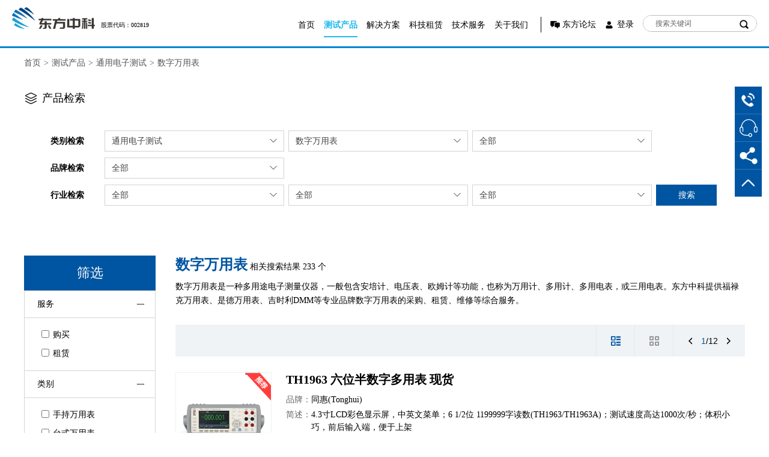

--- FILE ---
content_type: text/html; charset=utf-8
request_url: https://www.dfzk.com/products/prod_list?TypeProdId=6
body_size: 23711
content:
<!DOCTYPE html>
<html lang="zh-CN">
<head>
    <meta charset="utf-8" />
    <meta http-equiv="X-UA-Compatible" content="IE=edge, chrome=1" />
    <meta name="renderer" content="webkit" />
    <meta name="viewport" content="width=device-width, initial-scale=1, maximum-scale=1, minimum-scale=1, user-scalable=no" />
    <meta name="format-detection" content="telephone=no" />
	<meta name="copyright" content='东方中科'/>
	<link rel="icon" type="image/png" href="/images/favicon.png"/>
	<!--link rel="shortcut icon" type="image/x-icon" href="/images/favicon.ico" mce_href="favicon.ico" /-->

    <title>数字万用表-通用电子测试测试产品-东方中科</title>
    <meta name="description" content="数字万用表是一种多用途电子测量仪器，一般包含安培计、电压表、欧姆计等功能，也称为万用计、多用计、多用电表，或三用电表。东方中科提供福禄克万用表、是德万用表、吉时利DMM等专业品牌数字万用表的采购、租赁、维修等综合服务。" />
    <meta name="keywords" content="数字万用表" />
    <link rel="stylesheet" href="/templates_pc/css/style.css" />

    <script src="/templates_pc/js/jquery.js"></script>
<script src="/templates_pc/js/lib.js"></script>
<script src="/templates_pc/js/jquery.pagination.js"></script>
<script>
    var _hmt = _hmt || [];
    (function () {
        var hm = document.createElement("script");
        hm.src = "https://hm.baidu.com/hm.js?7a5891f662cf5736af129e695b3764f7";
        var s = document.getElementsByTagName("script")[0];
        s.parentNode.insertBefore(hm, s);
    })();
    //百度-dfzk-统计相关的变量
</script>
<script>
    const GLOBAL_VISITORS_DETAIL_ID = '377327ff-22c3-42a1-90bf-d2d08d53dcf3';
    const GLOBAL_VISITORS_ID = '34699d3c-774f-4c45-9e85-9fd9abdeab9c';
    //统计相关的变量
</script>
<script src="/templates_pc/js/visitorsStatistical.js"></script>

</head>
<body class="">
    <script>
        function changeItem(_id, viewId) {
            $(viewId + " span").each(function () {
                let _self_id = $(this).attr("itemid");
                let _p_id = $(this).attr("pid");
                if (( _p_id == _id || _self_id == 0)) {
                    $(this).show();
                } else {
                    $(this).hide();
                }
            });
        }
        function PrePage() {
            if (1 > 1) {
                searchDataByParam(1 -1);
            }
        }

        function NextPage() {
            if (1 < 12) {
                searchDataByParam(1 + 1);
            }
        }
    </script>
    <!-- 头部 -->
    <div class="header header2 black white">
        
    <div class="logo">
        <a href="/">
            <img src="/images/logo.png" alt="东方中科" class="img1">
            <img src="/images/logo-1.png" alt="东方中科" class="img2">
        </a>
    </div>
    <div class="stock-code">股票代码：002819</div>
    <div class="hdr">
        <div class="nav">
            <ul>
                <li class="li_top_index_0"><a href="/" class="v1">首页</a></li>
                <li class="li_top_index_1">
                    <a href="/products/" class="v1">测试产品</a>
                    <!-- 下拉菜单 -->
                    <div class="nav-down">
                        <div class="top">
                            <div class="tab">
                                <ul class="TAB" id=".tab-nv">
                                    <li class="on"><a href=""><i class="ico1"></i>类别检索</a></li>
                                    <li><a href=""><i class="ico2"></i>品牌检索</a></li>
                                    <li><a href=""><i class="ico3"></i>行业检索</a></li>
                                </ul>
                            </div>
                            <div class="tel">400-650-5566</div>
                        </div>
                        <div class="tab-nv">
                            <div class="cont">
                                        <div class="col-l col-l-1">
                                            <dl>
                                                <dt><a href="/products/prod_list?TypeProdId=1">通用电子测试</a></dt>
                                                <dd>
                                                    <div class="l">
                                                            <a href="/products/prod_list?TypeProdId=3">示波器</a>                                                            <a href="/products/prod_list?TypeProdId=6">数字万用表</a>                                                            <a href="/products/prod_list?TypeProdId=13">电源</a>                                                            <a href="/products/prod_list?TypeProdId=21">红外测温</a>                                                            <a href="/products/prod_list?TypeProdId=24">数据采集器和开关</a>                                                            <a href="/products/prod_list?TypeProdId=46">电能质量分析</a>                                                            <a href="/products/prod_list?TypeProdId=28">频率计数器</a>                                                            <a href="/products/prod_list?TypeProdId=50">元器件参数测试</a>                                                            <a href="/products/prod_list?TypeProdId=68">计量校准</a>                                                            <a href="/products/prod_list?TypeProdId=79">视频测试</a>                                                            <a href="/products/prod_list?TypeProdId=81">专用分析仪</a>                                                    </div>
                                                    <div class="l">
                                                            <a href="/products/prod_list?TypeProdId=292">示波器附件</a>                                                            <a href="/products/prod_list?TypeProdId=9">信号发生器</a>                                                            <a href="/products/prod_list?TypeProdId=18">电子负载</a>                                                            <a href="/products/prod_list?TypeProdId=73">数据记录仪</a>                                                            <a href="/products/prod_list?TypeProdId=33">逻辑分析仪</a>                                                            <a href="/products/prod_list?TypeProdId=30">功率分析</a>                                                            <a href="/products/prod_list?TypeProdId=40">安规测试</a>                                                            <a href="/products/prod_list?TypeProdId=56">微小信号测量</a>                                                            <a href="/products/prod_list?TypeProdId=75">音频测试</a>                                                            <a href="/products/prod_list?TypeProdId=137">电池测试</a>                                                            <a href="/products/prod_list?TypeProdId=88">通用电子测试其他</a>                                                    </div>
                                                </dd>
                                            </dl>
                                        </div>                                        <div class="col-l col-l-2">
                                                <dl>
                                                    <dt><a href="/products/prod_list?TypeProdId=2">射频测试设备</a></dt>
                                                    <dd>

                                                            <a href="/products/prod_list?TypeProdId=89">频谱分析仪</a>                                                            <a href="/products/prod_list?TypeProdId=96">网络分析仪</a>                                                            <a href="/products/prod_list?TypeProdId=93">射频信号源</a>                                                            <a href="/products/prod_list?TypeProdId=98">无线综合测试仪</a>                                                            <a href="/products/prod_list?TypeProdId=100">射频功率计及功率传感器</a>                                                            <a href="/products/prod_list?TypeProdId=103">射频测试其他</a>                                                    </dd>
                                                </dl>
                                                <dl>
                                                    <dt><a href="/products/prod_list?TypeProdId=110">EMC测试设备</a></dt>
                                                    <dd>

                                                            <a href="/products/prod_list?TypeProdId=111">EMS测试设备</a>                                                            <a href="/products/prod_list?TypeProdId=126">EMI测试设备</a>                                                            <a href="/products/prod_list?TypeProdId=246">EMC测试软件</a>                                                            <a href="/products/prod_list?TypeProdId=245">EMC测试相关附件</a>                                                    </dd>
                                                </dl>
                                        </div>
                                        <div class="col-l col-l-3">
                                                <dl>
                                                    <dt><a href="/products/prod_list?TypeProdId=136">自动化测试系统</a></dt>
                                                    <dd>

                                                            <a href="/products/prod_list?TypeProdId=249">基于PXI平台设备</a>                                                            <a href="/products/prod_list?TypeProdId=248">基于CRIO平台设备</a>                                                            <a href="/products/prod_list?TypeProdId=247">基于PC控制设备</a>                                                            <a href="/products/prod_list?TypeProdId=250">自动化测试软件</a>                                                            <a href="/products/prod_list?TypeProdId=286">自动化测试套件</a>                                                            <a href="/products/prod_list?TypeProdId=251">自动化测试其他</a>                                                            <a href="/products/prod_list?TypeProdId=300">驾驶模拟器</a>                                                    </dd>
                                                </dl>
                                                <dl>
                                                    <dt><a href="/products/prod_list?TypeProdId=194">光伏测试设备</a></dt>
                                                    <dd>

                                                            <a href="/products/prod_list?TypeProdId=195">太阳能电池测试</a>                                                            <a href="/products/prod_list?TypeProdId=200">太阳辐射</a>                                                    </dd>
                                                </dl>
                                        </div>
                                        <div class="col-l col-l-3">
                                                <dl>
                                                    <dt><a href="/products/prod_list?TypeProdId=209">半导体设备</a></dt>
                                                    <dd>

                                                            <a href="/products/prod_list?TypeProdId=210">半导体材料测试</a>                                                            <a href="/products/prod_list?TypeProdId=284">半导体芯片测试</a>                                                    </dd>
                                                </dl>
                                                <dl>
                                                    <dt><a href="/products/prod_list?TypeProdId=143">光学和色彩测试</a></dt>
                                                    <dd>

                                                            <a href="/products/prod_list?TypeProdId=144">光学、显示与色彩测量</a>                                                    </dd>
                                                </dl>
                                                <dl>
                                                    <dt><a href="/products/prod_list?TypeProdId=160">材料与结构分析</a></dt>
                                                    <dd>

                                                            <a href="/products/prod_list?TypeProdId=161">光谱仪</a>                                                            <a href="/products/prod_list?TypeProdId=163">质谱仪</a>                                                            <a href="/products/prod_list?TypeProdId=165">色谱仪</a>                                                            <a href="/products/prod_list?TypeProdId=167">X射线系列</a>                                                            <a href="/products/prod_list?TypeProdId=169">台式电镜</a>                                                    </dd>
                                                </dl>
                                        </div>
                                        <div class="col-l col-l-5">
                                                <dl>
                                                    <dt><a href="/products/prod_list?TypeProdId=178">环境仪表/设备</a></dt>
                                                    <dd>

                                                            <a href="/products/prod_list?TypeProdId=179">环境监测设备</a>                                                            <a href="/products/prod_list?TypeProdId=189">环境实验设备</a>                                                    </dd>
                                                </dl>
                                                <dl>
                                                    <dt><a href="/products/prod_list?TypeProdId=170">实验室检测及配套</a></dt>
                                                    <dd>

                                                            <a href="/products/prod_list?TypeProdId=171">PCR</a>                                                            <a href="/products/prod_list?TypeProdId=172">能谱仪</a>                                                            <a href="/products/prod_list?TypeProdId=173">纯水系统</a>                                                            <a href="/products/prod_list?TypeProdId=174">流变仪</a>                                                            <a href="/products/prod_list?TypeProdId=175">小核磁</a>                                                            <a href="/products/prod_list?TypeProdId=176">实验室环境</a>                                                    </dd>
                                                </dl>
                                        </div>
                            </div>
                        </div>
                        <div class="tab-nv dn">
                            <div class="cont">
                                <div class="wp">
                                    <ul class="logo-list">
                                                <li>
                                                    <a href="/keysight/">
                                                        <div class="pic"><img src="https://dfzk-www.oss-cn-beijing.aliyuncs.com/www-PRD/images/img_brand/keysight_logo.png" alt="是德(KEYSIGHT)" title="是德(KEYSIGHT)"></div>
                                                    </a>
                                                </li>
                                                <li>
                                                    <a href="/tektronix/">
                                                        <div class="pic"><img src="https://dfzk-www.oss-cn-beijing.aliyuncs.com/www-PRD/images/img_brand/tektronix_logo.png" alt="泰克(Tektronix)" title="泰克(Tektronix)"></div>
                                                    </a>
                                                </li>
                                                <li>
                                                    <a href="/ni/">
                                                        <div class="pic"><img src="https://dfzk-www.oss-cn-beijing.aliyuncs.com/www-PRD/images/img_brand/ni_logo.png" alt="NI" title="NI"></div>
                                                    </a>
                                                </li>
                                                <li>
                                                    <a href="/fluke/">
                                                        <div class="pic"><img src="https://dfzk-www.oss-cn-beijing.aliyuncs.com/www-PRD/images/img_brand/fluke_logo.png" alt="福禄克(Fluke)" title="福禄克(Fluke)"></div>
                                                    </a>
                                                </li>
                                                <li>
                                                    <a href="/keithley/">
                                                        <div class="pic"><img src="https://dfzk-www.oss-cn-beijing.aliyuncs.com/www-PRD/images/img_brand/keithley_logo.png" alt="吉时利(Keithley)" title="吉时利(Keithley)"></div>
                                                    </a>
                                                </li>
                                                <li>
                                                    <a href="/emtest/">
                                                        <div class="pic"><img src="https://dfzk-www.oss-cn-beijing.aliyuncs.com/www-PRD/images/img_brand/emtest_logo.png" alt="EM TEST" title="EM TEST"></div>
                                                    </a>
                                                </li>
                                                <li>
                                                    <a href="/hioki/">
                                                        <div class="pic"><img src="https://dfzk-www.oss-cn-beijing.aliyuncs.com/www-PRD/images/img_brand/hioki_logo.png" alt="日置(HIOKI)" title="日置(HIOKI)"></div>
                                                    </a>
                                                </li>
                                                <li>
                                                    <a href="/kikusui/">
                                                        <div class="pic"><img src="https://dfzk-www.oss-cn-beijing.aliyuncs.com/www-PRD/images/img_brand/kikusui_logo.png" alt="菊水(Kikusui)" title="菊水(Kikusui)"></div>
                                                    </a>
                                                </li>
                                                <li>
                                                    <a href="/konicaminolta/">
                                                        <div class="pic"><img src="https://dfzk-www.oss-cn-beijing.aliyuncs.com/www-PRD/images/img_brand/konicaminolta_logo.png" alt="柯尼卡美能达(KONICA MINOLTA)" title="柯尼卡美能达(KONICA MINOLTA)"></div>
                                                    </a>
                                                </li>
                                                <li>
                                                    <a href="/kyoritsu/">
                                                        <div class="pic"><img src="https://dfzk-www.oss-cn-beijing.aliyuncs.com/www-PRD/images/img_brand/kyoritsu_logo.png" alt="克列茨(KYORITSU)" title="克列茨(KYORITSU)"></div>
                                                    </a>
                                                </li>
                                                <li>
                                                    <a href="/nfcorp/">
                                                        <div class="pic"><img src="https://dfzk-www.oss-cn-beijing.aliyuncs.com/www-PRD/images/img_brand/nfcorp_logo.png" alt="恩乃普(NF)" title="恩乃普(NF)"></div>
                                                    </a>
                                                </li>
                                                <li>
                                                    <a href="/rs/">
                                                        <div class="pic"><img src="https://dfzk-www.oss-cn-beijing.aliyuncs.com/www-PRD/images/img_brand/rs_logo_new.png" alt="罗德与施瓦茨(R&amp;S)" title="罗德与施瓦茨(R&amp;S)"></div>
                                                    </a>
                                                </li>
                                                <li>
                                                    <a href="/itech/">
                                                        <div class="pic"><img src="https://dfzk-www.oss-cn-beijing.aliyuncs.com/www-PRD/images/img_brand/itech_logo.png" alt="艾德克斯(ITECH)" title="艾德克斯(ITECH)"></div>
                                                    </a>
                                                </li>
                                                <li>
                                                    <a href="/ceyear/">
                                                        <div class="pic"><img src="https://dfzk-www.oss-cn-beijing.aliyuncs.com/www-PRD/images/img_brand/ceyear_logo.png" alt="思仪科技(Ceyear)" title="思仪科技(Ceyear)"></div>
                                                    </a>
                                                </li>
                                                <li>
                                                    <a href="/dfzk/">
                                                        <div class="pic"><img src="https://www.dfzk.com/images/logo-1.png" alt="东方中科(DFZK)" title="东方中科(DFZK)"></div>
                                                    </a>
                                                </li>
                                                <li>
                                                    <a href="/rigol/">
                                                        <div class="pic"><img src="https://dfzk-www.oss-cn-beijing.aliyuncs.com/www-PRD/images/img_brand/rigol_logo.png" alt="普源精电(RIGOL)" title="普源精电(RIGOL)"></div>
                                                    </a>
                                                </li>
                                                <li>
                                                    <a href="/unit/">
                                                        <div class="pic"><img src="https://dfzk-www.oss-cn-beijing.aliyuncs.com/www-PRD/images/img_brand/unit_logo.png" alt="优利德(UNI-T)" title="优利德(UNI-T)"></div>
                                                    </a>
                                                </li>
                                                <li>
                                                    <a href="/tonghui/">
                                                        <div class="pic"><img src="https://dfzk-www.oss-cn-beijing.aliyuncs.com/www-PRD/images/img_brand/tonghui_logo.jpg" alt="同惠(Tonghui)" title="同惠(Tonghui)"></div>
                                                    </a>
                                                </li>
                                                <li>
                                                    <a href="/deviser/">
                                                        <div class="pic"><img src="https://dfzk-www.oss-cn-beijing.aliyuncs.com/www-PRD/images/img_brand/deviser_logo.jpg" alt="德力光电(DEVISER)" title="德力光电(DEVISER)"></div>
                                                    </a>
                                                </li>
                                                <li>
                                                    <a href="/dhtech/">
                                                        <div class="pic"><img src="https://dfzk-www.oss-cn-beijing.aliyuncs.com/www-PRD/images/img_brand/dhtech_logo.png" alt="大华(DAHUA)" title="大华(DAHUA)"></div>
                                                    </a>
                                                </li>
                                                <li>
                                                    <a href="/espec/">
                                                        <div class="pic"><img src="https://dfzk-www.oss-cn-beijing.aliyuncs.com/www-PRD/images/img_brand/espec_logo.png" alt="爱斯佩克(ESPEC)" title="爱斯佩克(ESPEC)"></div>
                                                    </a>
                                                </li>
                                                <li>
                                                    <a href="/hikmicro/">
                                                        <div class="pic"><img src="https://dfzk-www.oss-cn-beijing.aliyuncs.com/www-PRD/images/img_brand/hikmicro_logo.png" alt="海康微影(HIKMICRO)" title="海康微影(HIKMICRO)"></div>
                                                    </a>
                                                </li>
                                                <li>
                                                    <a href="/hitek/">
                                                        <div class="pic"><img src="https://dfzk-www.oss-cn-beijing.aliyuncs.com/www-PRD/images/img_brand/hitek_logo.png" alt="青岛海思(HITEK)" title="青岛海思(HITEK)"></div>
                                                    </a>
                                                </li>
                                                <li>
                                                    <a href="/rf-cube/">
                                                        <div class="pic"><img src="https://dfzk-www.oss-cn-beijing.aliyuncs.com/www-PRD/images/img_brand/rf-cube_logo.png" alt="中科四点零(RF-Cube)" title="中科四点零(RF-Cube)"></div>
                                                    </a>
                                                </li>
                                                <li>
                                                    <a href="/sandtek/">
                                                        <div class="pic"><img src="https://dfzk-www.oss-cn-beijing.aliyuncs.com/www-PRD/images/img_brand/sandtek_logo.png" alt="胜达克半导体(SANDTEK)" title="胜达克半导体(SANDTEK)"></div>
                                                    </a>
                                                </li>
                                                <li>
                                                    <a href="/semishare/">
                                                        <div class="pic"><img src="https://dfzk-www.oss-cn-beijing.aliyuncs.com/www-PRD/images/img_brand/semishare_logo.png" alt="森美协尔(SEMISHARE)" title="森美协尔(SEMISHARE)"></div>
                                                    </a>
                                                </li>
                                                <li>
                                                    <a href="/sinolink/">
                                                        <div class="pic"><img src="https://dfzk-www.oss-cn-beijing.aliyuncs.com/www-PRD/images/img_brand/sinolink_logo.png" alt="中星联华(Sinolink)" title="中星联华(Sinolink)"></div>
                                                    </a>
                                                </li>
                                                <li>
                                                    <a href="/tomilo/">
                                                        <div class="pic"><img src="https://dfzk-www.oss-cn-beijing.aliyuncs.com/www-PRD/images/img_brand/tomilo_logo.png" alt="拓米洛(TOMILO)" title="拓米洛(TOMILO)"></div>
                                                    </a>
                                                </li>
                                                <li>
                                                    <a href="/micsig/">
                                                        <div class="pic"><img src="https://dfzk-www.oss-cn-beijing.aliyuncs.com/www-PRD/images/img_brand/micsig_logo.png" alt="麦科信(Micsig)" title="麦科信(Micsig)"></div>
                                                    </a>
                                                </li>
                                                <li>
                                                    <a href="/tosun/">
                                                        <div class="pic"><img src="https://dfzk-www.oss-cn-beijing.aliyuncs.com/www-PRD/images/img_brand/tosun_logo.png" alt="同星智能(TOSUN Technology )" title="同星智能(TOSUN Technology )"></div>
                                                    </a>
                                                </li>
                                                <li>
                                                    <a href="/products/prod_list?vendorId=105">
                                                        <div class="pic"><img src="https://dfzk-www.oss-cn-beijing.aliyuncs.com/www-PRD/images/img_brand/bruker_logo.png" alt="布鲁克(BRUKER)" title="布鲁克(BRUKER)"></div>
                                                    </a>
                                                </li>
                                                <li>
                                                    <a href="/products/prod_list?vendorId=98">
                                                        <div class="pic"><img src="https://dfzk-www.oss-cn-beijing.aliyuncs.com/www-PRD/images/img_brand/thermofisher_logo.png" alt="赛默飞(Thermo Fisher)" title="赛默飞(Thermo Fisher)"></div>
                                                    </a>
                                                </li>
                                                <li>
                                                    <a href="/products/prod_list?vendorId=143">
                                                        <div class="pic"><img src="https://dfzk-www.oss-cn-beijing.aliyuncs.com/www-PRD/images/img_brand/dynisma_logo.png" alt="DYNISMA" title="DYNISMA"></div>
                                                    </a>
                                                </li>
                                                <li>
                                                    <a href="/bksv/">
                                                        <div class="pic"><img src="https://dfzk-www.oss-cn-beijing.aliyuncs.com/www-PRD/images/img_brand/bksv_logo.png" alt="B&amp;K" title="B&amp;K"></div>
                                                    </a>
                                                </li>
                                                <li>
                                                    <a href="/suita/">
                                                        <div class="pic"><img src="https://dfzk-www.oss-cn-beijing.aliyuncs.com/www-PRD/images/img_brand/suita_logo.png" alt="吹田电气(SUITA)" title="吹田电气(SUITA)"></div>
                                                    </a>
                                                </li>
                                                <li>
                                                    <a href="/viavi/">
                                                        <div class="pic"><img src="https://dfzk-www.oss-cn-beijing.aliyuncs.com/www-PRD/images/img_brand/viavi_logo.png" alt="唯亚威(VIAVI)" title="唯亚威(VIAVI)"></div>
                                                    </a>
                                                </li>
                                    </ul>
                                    <a href="/vendors" class="more">&gt;&gt;查看全部品牌</a>
                                </div>
                            </div>
                        </div>
                        <div class="tab-nv dn">
                            <div class="cont">
                                    <div class="col-l">

                                            <dl>
                                                <dt><a href="/products/prod_list?IndustryId=1">汽车电子</a></dt>
                                                <dd>
                                                        <a href="/products/prod_list?IndustryId=9">车身电子系统</a>
                                                        <a href="/products/prod_list?IndustryId=51">汽车零部件EMC</a>
                                                        <a href="/products/prod_list?IndustryId=10">底盘与安全电子</a>
                                                        <a href="/products/prod_list?IndustryId=11">动力电子控制</a>
                                                        <a href="/products/prod_list?IndustryId=12">舒适性系统</a>
                                                        <a href="/products/prod_list?IndustryId=13">车载信息娱乐系统</a>
                                                        <a href="/products/prod_list?IndustryId=14">整车试验</a>
                                                        <a href="/products/prod_list?IndustryId=91">驾驶模拟器</a>
                                                </dd>
                                            </dl>

                                    </div>
                                    <div class="col-l">

                                            <dl>
                                                <dt><a href="/products/prod_list?IndustryId=2">新能源</a></dt>
                                                <dd>
                                                        <a href="/products/prod_list?IndustryId=15">新能源汽车</a>
                                                        <a href="/products/prod_list?IndustryId=16">燃料电池</a>
                                                        <a href="/products/prod_list?IndustryId=17">太阳能光伏发电</a>
                                                        <a href="/products/prod_list?IndustryId=18">储能与逆变</a>
                                                </dd>
                                            </dl>
                                            <dl>
                                                <dt><a href="/products/prod_list?IndustryId=3">通讯</a></dt>
                                                <dd>
                                                        <a href="/products/prod_list?IndustryId=19">基站设备</a>
                                                        <a href="/products/prod_list?IndustryId=20">通讯终端</a>
                                                        <a href="/products/prod_list?IndustryId=21">射频器件</a>
                                                </dd>
                                            </dl>

                                    </div>
                                    <div class="col-l">

                                            <dl>
                                                <dt><a href="/products/prod_list?IndustryId=74">消费电子</a></dt>
                                                <dd>
                                                        <a href="/products/prod_list?IndustryId=39">民品EMC测试</a>
                                                        <a href="/products/prod_list?IndustryId=76">手机</a>
                                                        <a href="/products/prod_list?IndustryId=75">计算机</a>
                                                        <a href="/products/prod_list?IndustryId=77">可穿戴设备</a>
                                                        <a href="/products/prod_list?IndustryId=78">家用电器</a>
                                                </dd>
                                            </dl>
                                            <dl>
                                                <dt><a href="/products/prod_list?IndustryId=4">物联网</a></dt>
                                                <dd>
                                                        <a href="/products/prod_list?IndustryId=22">物联网终端</a>
                                                        <a href="/products/prod_list?IndustryId=23">工业物联网</a>
                                                        <a href="/products/prod_list?IndustryId=24">传感器&amp;传感网络</a>
                                                </dd>
                                            </dl>

                                    </div>
                                    <div class="col-l">

                                            <dl>
                                                <dt><a href="/products/prod_list?IndustryId=5">电力电子</a></dt>
                                                <dd>
                                                        <a href="/products/prod_list?IndustryId=25">变频器&amp;变压器</a>
                                                        <a href="/products/prod_list?IndustryId=26">电动机</a>
                                                        <a href="/products/prod_list?IndustryId=27">电源和逆变器</a>
                                                        <a href="/products/prod_list?IndustryId=28">电力牵引</a>
                                                        <a href="/products/prod_list?IndustryId=29">电网（电力传输）</a>
                                                </dd>
                                            </dl>
                                            <dl>
                                                <dt><a href="/products/prod_list?IndustryId=6">半导体</a></dt>
                                                <dd>
                                                        <a href="/products/prod_list?IndustryId=30">半导体器件</a>
                                                        <a href="/products/prod_list?IndustryId=38">半导体材料</a>
                                                </dd>
                                            </dl>

                                    </div>
                                    <div class="col-l">

                                            <dl>
                                                <dt><a href="/products/prod_list?IndustryId=7">工业控制</a></dt>
                                                <dd>
                                                        <a href="/products/prod_list?IndustryId=79">自动化控制系统</a>
                                                        <a href="/products/prod_list?IndustryId=82">机电一体化</a>
                                                        <a href="/products/prod_list?IndustryId=81">工业机器人</a>
                                                        <a href="/products/prod_list?IndustryId=84">仪器仪表</a>
                                                        <a href="/products/prod_list?IndustryId=80">工业嵌入式计算机</a>
                                                        <a href="/products/prod_list?IndustryId=83">过程控制</a>
                                                        <a href="/products/prod_list?IndustryId=61">智能装备</a>
                                                </dd>
                                            </dl>

                                    </div>
                            </div>
                        </div>
                    </div>
                </li>
                <li class="li_top_index_2">
                    <a href="/solutions/" class="v1">解决方案</a>
                    <!-- 下拉菜单 -->
                    <div class="nav-down nav-down-1 nav-down-2">
                        <div class="wp2">
                            <ul class="ul-nav">
                                        <li>
                                            <a href="/nevt/" class="con">
                                                <span class="ico">
                                                    <i><img src="https://dfzk-www.oss-cn-beijing.aliyuncs.com/www-PRD/images/img_solu/i-s1.png" alt="新能源汽车测试"></i>
                                                    <i class="on"><img src="https://dfzk-www.oss-cn-beijing.aliyuncs.com/www-PRD/images/img_solu/i-s1-on.png" alt="新能源汽车测试"></i>
                                                </span>
                                                <span>新能源汽车测试</span>
                                            </a>
                                        </li>
                                        <li>
                                            <a href="/semi/" class="con">
                                                <span class="ico">
                                                    <i><img src="https://dfzk-www.oss-cn-beijing.aliyuncs.com/www-PRD/images/img_solu/i-s10.png" alt="半导体测试"></i>
                                                    <i class="on"><img src="https://dfzk-www.oss-cn-beijing.aliyuncs.com/www-PRD/images/img_solu/i-s10-on.png" alt="半导体测试"></i>
                                                </span>
                                                <span>半导体测试</span>
                                            </a>
                                        </li>
                                        <li>
                                            <a href="/5g/" class="con">
                                                <span class="ico">
                                                    <i><img src="https://dfzk-www.oss-cn-beijing.aliyuncs.com/www-PRD/images/img_solu/i-s9.png" alt="5G"></i>
                                                    <i class="on"><img src="https://dfzk-www.oss-cn-beijing.aliyuncs.com/www-PRD/images/img_solu/i-s9-on.png" alt="5G"></i>
                                                </span>
                                                <span>5G</span>
                                            </a>
                                        </li>
                                        <li>
                                            <a href="/iiot/" class="con">
                                                <span class="ico">
                                                    <i><img src="https://dfzk-www.oss-cn-beijing.aliyuncs.com/www-PRD/images/img_solu/i-s8.png" alt="工业物联网(IIoT)"></i>
                                                    <i class="on"><img src="https://dfzk-www.oss-cn-beijing.aliyuncs.com/www-PRD/images/img_solu/i-s8-on.png" alt="工业物联网(IIoT)"></i>
                                                </span>
                                                <span>工业物联网(IIoT)</span>
                                            </a>
                                        </li>
                                        <li>
                                            <a href="/emc/" class="con">
                                                <span class="ico">
                                                    <i><img src="https://dfzk-www.oss-cn-beijing.aliyuncs.com/www-PRD/images/img_solu/i-s5.png" alt="电磁兼容(EMC)"></i>
                                                    <i class="on"><img src="https://dfzk-www.oss-cn-beijing.aliyuncs.com/www-PRD/images/img_solu/i-s5-on.png" alt="电磁兼容(EMC)"></i>
                                                </span>
                                                <span>电磁兼容(EMC)</span>
                                            </a>
                                        </li>
                                        <li>
                                            <a href="/power_elec/" class="con">
                                                <span class="ico">
                                                    <i><img src="https://dfzk-www.oss-cn-beijing.aliyuncs.com/www-PRD/images/img_solu/i-s2.png" alt="电力电子"></i>
                                                    <i class="on"><img src="https://dfzk-www.oss-cn-beijing.aliyuncs.com/www-PRD/images/img_solu/i-s2-on.png" alt="电力电子"></i>
                                                </span>
                                                <span>电力电子</span>
                                            </a>
                                        </li>
                                        <li>
                                            <a href="/ce/" class="con">
                                                <span class="ico">
                                                    <i><img src="https://dfzk-www.oss-cn-beijing.aliyuncs.com/www-PRD/images/img_solu/i-s6.png" alt="消费电子"></i>
                                                    <i class="on"><img src="https://dfzk-www.oss-cn-beijing.aliyuncs.com/www-PRD/images/img_solu/i-s6-on.png" alt="消费电子"></i>
                                                </span>
                                                <span>消费电子</span>
                                            </a>
                                        </li>
                                        <li>
                                            <a href="/rf_mw/" class="con">
                                                <span class="ico">
                                                    <i><img src="https://dfzk-www.oss-cn-beijing.aliyuncs.com/www-PRD/images/img_solu/i-s4.png" alt="射频和微波"></i>
                                                    <i class="on"><img src="https://dfzk-www.oss-cn-beijing.aliyuncs.com/www-PRD/images/img_solu/i-s4-on.png" alt="射频和微波"></i>
                                                </span>
                                                <span>射频和微波</span>
                                            </a>
                                        </li>
                                        <li>
                                            <a href="/testing/" class="con">
                                                <span class="ico">
                                                    <i><img src="https://dfzk-www.oss-cn-beijing.aliyuncs.com/www-PRD/images/i-s12.png" alt="检测认证服务"></i>
                                                    <i class="on"><img src="https://dfzk-www.oss-cn-beijing.aliyuncs.com/www-PRD/images/i-s12-on.png" alt="检测认证服务"></i>
                                                </span>
                                                <span>检测认证服务</span>
                                            </a>
                                        </li>
                                        <li>
                                            <a href="/pv/" class="con">
                                                <span class="ico">
                                                    <i><img src="https://dfzk-www.oss-cn-beijing.aliyuncs.com/www-PRD/images/img_solu/i-s3.png" alt="光伏&#x2B;储能测试"></i>
                                                    <i class="on"><img src="https://dfzk-www.oss-cn-beijing.aliyuncs.com/www-PRD/images/img_solu/i-s3-on.png" alt="光伏&#x2B;储能测试"></i>
                                                </span>
                                                <span>光伏&#x2B;储能测试</span>
                                            </a>
                                        </li>
                                        <li>
                                            <a href="/me/" class="con">
                                                <span class="ico">
                                                    <i><img src="https://dfzk-www.oss-cn-beijing.aliyuncs.com/www-PRD/images/img_solu/i-s7.png" alt="医疗电子"></i>
                                                    <i class="on"><img src="https://dfzk-www.oss-cn-beijing.aliyuncs.com/www-PRD/images/img_solu/i-s7-on.png" alt="医疗电子"></i>
                                                </span>
                                                <span>医疗电子</span>
                                            </a>
                                        </li>
                                        <li>
                                            <a href="/bs/" class="con">
                                                <span class="ico">
                                                    <i><img src="https://dfzk-www.oss-cn-beijing.aliyuncs.com/www-PRD/images/img_solu/i-s11.png" alt="材料与结构分析"></i>
                                                    <i class="on"><img src="https://dfzk-www.oss-cn-beijing.aliyuncs.com/www-PRD/images/img_solu/i-s11-on.png" alt="材料与结构分析"></i>
                                                </span>
                                                <span>材料与结构分析</span>
                                            </a>
                                        </li>

                            </ul>
                            <a href="/solutions/solu_list" class="more">&gt;&gt;查看全部解决方案</a>
                        </div>
                    </div>
                </li>
                <li class="li_top_index_3"><a href="/rent/" class="v1">科技租赁</a></li>
                <li class="li_top_index_4"><a href="/service/" class="v1">技术服务</a></li>
                <li class="li_top_index_5">
                    <a href="/aboutus/" class="v1">关于我们</a>
                    <!-- 下拉菜单 -->
                    <div class="nav-down nav-down-1">
                        <div class="cont">
                            <div class="col-l">
                                <dl>
                                    <dt><a href="/aboutus/">企业介绍</a></dt>
                                    <dd>
                                        <a href="/aboutus/">企业简介</a>
                                        <a href="/aboutus/dfzk_aims">战略定位</a>
                                        <a href="/aboutus/dfzk_kultrue">企业文化</a>
                                        <a href="/aboutus/dfzk_job">招贤纳士</a>
                                        <a href="/aboutus/contact">联系我们</a>
                                    </dd>
                                </dl>
                            </div>
                            <div class="col-l col-l-1">
                                <dl>
                                    <dt><a href="">旗下公司</a></dt>
                                    <dd>
                                        <div class="l">
                                            <a href="http://www.oitccas.com/" target="_blank">东方招标</a>
                                            <a href="http://www.dkfinancing.com/" target="_blank">东科保理</a>
                                            <a href="https://www.polelink.com/" target="_blank">北汇信息</a>
                                            <a href="#">上海颐合</a>
                                            <a href="#">苏州博德</a>
                                        </div>
                                        <div class="l">
                                            <a href="http://www.superred.com.cn/" target="_blank">万里红</a>
                                            <a href="#">中科锦智</a>
                                            <a href="#">中科鸿略</a>
                                            <a href="#">中科惠捷</a>
                                        </div>
                                    </dd>
                                </dl>
                            </div>
                            <div class="col-l">
                                <dl>
                                    <dt><a href="/news/party_list">企业党建</a></dt>
                                    <dd>
                                        <a href="/news/party_list?newsTypeId=23">党建动态</a>
                                        <a href="/news/party_list?newsTypeId=24">群团动态</a>
                                    </dd>
                                </dl>
                            </div>
                            <div class="col-l">
                                <dl>
                                    <dt><a href="/news/news_list">新闻与活动</a></dt>
                                    <dd>
                                        <a href="/news/news_list">企业新闻</a>
                                        <a href="/news/act_list">市场活动</a>
                                        <a href="/news/act_list?newsTypeId=19">优惠促销</a>
                                    </dd>
                                </dl>
                            </div>
                            <div class="col-l">
                                <dl>
                                    <dt><a href="/investor/">投资者关系</a></dt>
                                    <dd>
                                        <a href="/investor/">信息披露</a>
                                    </dd>
                                </dl>
                            </div>
                        </div>
                    </div>
                </li>
            </ul>
        </div>
        <div class="info">
            <a href="" class="mall"  hidden="hidden">仪器商城</a>
            <a href="/forum" class="forum">东方论坛</a>
                <a href="javascript:void(0);" class="sign">登录</a>

        </div>
        <div class="so">
            <form action="/searching">
                <input type="text" placeholder="搜索关键词" name="keyword" class="inp top_keyword">
                <input type="hidden" value="1" name="PageIndex">
                <input type="hidden" value="10" name="PageSize">
                <button class="btn"></button>
            </form>
        </div>
    </div>
    </div>
    <!-- 头部 -->
    <!-- banner -->
    <!-- banner -->
    <!-- 内容 -->
    <div class="main">
        <div class="cur">
            <div class="wp">
                <a href="/">首页</a>
                <em>&gt;</em>
                <a href="/products">测试产品</a>
                        <em>&gt;</em>
                        <a href="/products/prod_list?TypeProdId=1">通用电子测试</a>
                        <em>&gt;</em>
                        <a href="/products/prod_list?TypeProdId=6">数字万用表</a>
            </div>
        </div>
        <div class="row-so">
            <div class="wp">
                <h3 class="m-t3"><i style="background-image: url(/templates_pc/images/i-t1.png);"></i>产品检索</h3>
                <div class="box-so">
                    <div class="item">
                        <h4 class="tit">类别检索</h4>
                        <div class="con">
                            <form onsubmit="return false">
                                <dl class="g-sel">
                                    <dt>
                                        <input type="hidden" value="0" id="firstTypeId">
                                        <span id="firstTypeText">全部</span>
                                    </dt>
                                    <dd id="oneTypeProd">
                                        <span itemid="0">全部</span>
                                                <span itemid="1">通用电子测试</span>
                                                <span itemid="2">射频测试设备</span>
                                                <span itemid="136">自动化测试系统</span>
                                                <span itemid="209">半导体设备</span>
                                                <span itemid="110">EMC测试设备</span>
                                                <span itemid="143">光学和色彩测试</span>
                                                <span itemid="178">环境仪表/设备</span>
                                                <span itemid="194">光伏测试设备</span>
                                                <span itemid="160">材料与结构分析</span>
                                                <span itemid="170">实验室检测及配套</span>
                                    </dd>
                                </dl>
                                <dl class="g-sel">
                                    <dt>
                                        <input type="hidden" id="secondTypeId" value="0">
                                        <span id="secondTypeText">全部</span>
                                    </dt>
                                    <dd id="twoTypeProd">
                                        <span itemid="0">全部</span>
                                                        <span itemid="3" pid="1">示波器</span>
                                                        <span itemid="292" pid="1">示波器附件</span>
                                                        <span itemid="6" pid="1">数字万用表</span>
                                                            <script>
                                                                $("#firstTypeId").val(1);
                                                                $("#firstTypeText").html("通用电子测试");
                                                                $("#secondTypeId").val(6);
                                                                $("#secondTypeText").html("数字万用表");
                                                            </script>
                                                        <span itemid="9" pid="1">信号发生器</span>
                                                        <span itemid="13" pid="1">电源</span>
                                                        <span itemid="18" pid="1">电子负载</span>
                                                        <span itemid="21" pid="1">红外测温</span>
                                                        <span itemid="73" pid="1">数据记录仪</span>
                                                        <span itemid="24" pid="1">数据采集器和开关</span>
                                                        <span itemid="33" pid="1">逻辑分析仪</span>
                                                        <span itemid="46" pid="1">电能质量分析</span>
                                                        <span itemid="30" pid="1">功率分析</span>
                                                        <span itemid="28" pid="1">频率计数器</span>
                                                        <span itemid="40" pid="1">安规测试</span>
                                                        <span itemid="50" pid="1">元器件参数测试</span>
                                                        <span itemid="56" pid="1">微小信号测量</span>
                                                        <span itemid="68" pid="1">计量校准</span>
                                                        <span itemid="75" pid="1">音频测试</span>
                                                        <span itemid="79" pid="1">视频测试</span>
                                                        <span itemid="137" pid="1">电池测试</span>
                                                        <span itemid="81" pid="1">专用分析仪</span>
                                                        <span itemid="88" pid="1">通用电子测试其他</span>
                                                        <span itemid="89" pid="2">频谱分析仪</span>
                                                        <span itemid="96" pid="2">网络分析仪</span>
                                                        <span itemid="93" pid="2">射频信号源</span>
                                                        <span itemid="98" pid="2">无线综合测试仪</span>
                                                        <span itemid="100" pid="2">射频功率计及功率传感器</span>
                                                        <span itemid="103" pid="2">射频测试其他</span>
                                                        <span itemid="249" pid="136">基于PXI平台设备</span>
                                                        <span itemid="248" pid="136">基于CRIO平台设备</span>
                                                        <span itemid="247" pid="136">基于PC控制设备</span>
                                                        <span itemid="250" pid="136">自动化测试软件</span>
                                                        <span itemid="286" pid="136">自动化测试套件</span>
                                                        <span itemid="251" pid="136">自动化测试其他</span>
                                                        <span itemid="300" pid="136">驾驶模拟器</span>
                                                        <span itemid="210" pid="209">半导体材料测试</span>
                                                        <span itemid="284" pid="209">半导体芯片测试</span>
                                                        <span itemid="111" pid="110">EMS测试设备</span>
                                                        <span itemid="126" pid="110">EMI测试设备</span>
                                                        <span itemid="246" pid="110">EMC测试软件</span>
                                                        <span itemid="245" pid="110">EMC测试相关附件</span>
                                                        <span itemid="144" pid="143">光学、显示与色彩测量</span>
                                                        <span itemid="179" pid="178">环境监测设备</span>
                                                        <span itemid="189" pid="178">环境实验设备</span>
                                                        <span itemid="195" pid="194">太阳能电池测试</span>
                                                        <span itemid="200" pid="194">太阳辐射</span>
                                                        <span itemid="161" pid="160">光谱仪</span>
                                                        <span itemid="163" pid="160">质谱仪</span>
                                                        <span itemid="165" pid="160">色谱仪</span>
                                                        <span itemid="167" pid="160">X射线系列</span>
                                                        <span itemid="169" pid="160">台式电镜</span>
                                                        <span itemid="171" pid="170">PCR</span>
                                                        <span itemid="172" pid="170">能谱仪</span>
                                                        <span itemid="173" pid="170">纯水系统</span>
                                                        <span itemid="174" pid="170">流变仪</span>
                                                        <span itemid="175" pid="170">小核磁</span>
                                                        <span itemid="176" pid="170">实验室环境</span>
                                    </dd>
                                </dl>
                                <dl class="g-sel">
                                    <dt>
                                        <input type="hidden" id="thirdTypeId" value="0">
                                        <span id="thirdTypeText">全部</span>
                                    </dt>
                                    <dd id="threeTypeProd">
                                        <span itemid="0">全部</span>
                                                                <span itemid="4" pid="3">数字示波器</span>
                                                                <span itemid="5" pid="3">手持示波表</span>
                                                                <span itemid="86" pid="3">其他示波器</span>
                                                                <span itemid="219" pid="292">示波器探头</span>
                                                                <span itemid="229" pid="292">示波器选件</span>
                                                                <span itemid="220" pid="292">示波器配件</span>
                                                                <span itemid="8" pid="6">台式万用表</span>
                                                                <span itemid="7" pid="6">手持万用表</span>
                                                                <span itemid="38" pid="6">钳形表</span>
                                                                <span itemid="39" pid="6">其他万用表</span>
                                                                <span itemid="230" pid="6">万用表附件</span>
                                                                <span itemid="10" pid="9">函数/任意波形发生器</span>
                                                                <span itemid="11" pid="9">任意波形发生器</span>
                                                                <span itemid="12" pid="9">脉冲/码型发生器</span>
                                                                <span itemid="231" pid="9">信号发生器选件</span>
                                                                <span itemid="14" pid="13">直流电源</span>
                                                                <span itemid="15" pid="13">交流电源</span>
                                                                <span itemid="16" pid="13">双极性电源</span>
                                                                <span itemid="17" pid="13">交流/直流放大器</span>
                                                                <span itemid="244" pid="13">电源模块</span>
                                                                <span itemid="243" pid="13">电源附件</span>
                                                                <span itemid="19" pid="18">直流电子负载</span>
                                                                <span itemid="20" pid="18">交流电子负载</span>
                                                                <span itemid="22" pid="21">红外测温仪</span>
                                                                <span itemid="23" pid="21">红外热像仪</span>
                                                                <span itemid="25" pid="73">高速数据记录仪</span>
                                                                <span itemid="26" pid="73">便携式记录仪</span>
                                                                <span itemid="233" pid="73">数据记录仪附件</span>
                                                                <span itemid="27" pid="24">数据采集器</span>
                                                                <span itemid="276" pid="24">开关和控制仪器</span>
                                                                <span itemid="234" pid="24">数据采集附件</span>
                                                                <span itemid="34" pid="33">台式逻辑分析仪</span>
                                                                <span itemid="35" pid="33">便携式逻辑分析仪</span>
                                                                <span itemid="36" pid="33">逻辑分析仪附件</span>
                                                                <span itemid="47" pid="46">在线式电能质量分析仪</span>
                                                                <span itemid="48" pid="46">手持式电能质量分析仪</span>
                                                                <span itemid="49" pid="46">相序表</span>
                                                                <span itemid="236" pid="46">电能质量分析附件</span>
                                                                <span itemid="31" pid="30">功率计</span>
                                                                <span itemid="32" pid="30">功率分析仪</span>
                                                                <span itemid="235" pid="30">功率测试附件</span>
                                                                <span itemid="29" pid="28">射频/通用计数器</span>
                                                                <span itemid="41" pid="40">接地电阻测试仪</span>
                                                                <span itemid="42" pid="40">绝缘耐压测试仪</span>
                                                                <span itemid="43" pid="40">泄漏电流测试仪</span>
                                                                <span itemid="44" pid="40">高压绝缘电阻计</span>
                                                                <span itemid="45" pid="40">其他安规测试仪</span>
                                                                <span itemid="51" pid="50">LCR测试仪</span>
                                                                <span itemid="52" pid="50">高阻表</span>
                                                                <span itemid="53" pid="50">阻抗分析仪</span>
                                                                <span itemid="54" pid="50">毫欧表/微欧计</span>
                                                                <span itemid="55" pid="50">电容测试仪</span>
                                                                <span itemid="237" pid="50">元器件参数测试附件</span>
                                                                <span itemid="67" pid="56">源测量单元</span>
                                                                <span itemid="57" pid="56">锁相放大器</span>
                                                                <span itemid="59" pid="56">前置放大器</span>
                                                                <span itemid="60" pid="56">滤波器</span>
                                                                <span itemid="61" pid="56">衰减器</span>
                                                                <span itemid="63" pid="56">皮安表</span>
                                                                <span itemid="64" pid="56">纳伏表</span>
                                                                <span itemid="65" pid="56">静电计</span>
                                                                <span itemid="58" pid="56">超低噪声放大器</span>
                                                                <span itemid="62" pid="56">超低噪声电源</span>
                                                                <span itemid="66" pid="56">其他微小信号测量</span>
                                                                <span itemid="69" pid="68">温度/湿度校准器</span>
                                                                <span itemid="70" pid="68">压力/流量校准器</span>
                                                                <span itemid="72" pid="68">回路校验仪</span>
                                                                <span itemid="71" pid="68">电学/射频校准器</span>
                                                                <span itemid="74" pid="68">多功能校准器</span>
                                                                <span itemid="76" pid="75">音频分析仪</span>
                                                                <span itemid="77" pid="75">音频信号发生器</span>
                                                                <span itemid="78" pid="75">电声测试</span>
                                                                <span itemid="80" pid="79">视频分析仪</span>
                                                                <span itemid="138" pid="137">充放电测试系统</span>
                                                                <span itemid="139" pid="137">锂电池测试仪</span>
                                                                <span itemid="140" pid="137">燃料电池测试</span>
                                                                <span itemid="141" pid="137">超级电容测试</span>
                                                                <span itemid="142" pid="137">电池模拟器</span>
                                                                <span itemid="82" pid="81">频率特性分析仪</span>
                                                                <span itemid="83" pid="81">直流电源分析仪</span>
                                                                <span itemid="84" pid="81">比特误码率测试仪</span>
                                                                <span itemid="85" pid="81">波形比较器</span>
                                                                <span itemid="277" pid="81">Can总线分析仪</span>
                                                                <span itemid="37" pid="88">电流传感器</span>
                                                                <span itemid="301" pid="88">CNC设备</span>
                                                                <span itemid="302" pid="88">SMT设备</span>
                                                                <span itemid="217" pid="88">其他通用测试设备</span>
                                                                <span itemid="218" pid="88">其他通用测试附件</span>
                                                                <span itemid="90" pid="89">手持频谱分析仪</span>
                                                                <span itemid="91" pid="89">台式频谱分析仪</span>
                                                                <span itemid="92" pid="89">信号分析仪</span>
                                                                <span itemid="97" pid="96">矢量网络分析仪</span>
                                                                <span itemid="239" pid="96">网络分析仪选件</span>
                                                                <span itemid="94" pid="93">模拟信号源</span>
                                                                <span itemid="95" pid="93">矢量信号源</span>
                                                                <span itemid="101" pid="100">射频/微波功率计</span>
                                                                <span itemid="102" pid="100">射频/微波功率传感器</span>
                                                                <span itemid="227" pid="103">射频LCR表</span>
                                                                <span itemid="226" pid="103">噪声系数分析仪</span>
                                                                <span itemid="282" pid="103">微波变频器</span>
                                                                <span itemid="228" pid="103">其他射频测试设备</span>
                                                                <span itemid="261" pid="249">PXI模块</span>
                                                                <span itemid="262" pid="249">PXI机箱</span>
                                                                <span itemid="263" pid="249">PXI控制器</span>
                                                                <span itemid="264" pid="249">PXI平台其他组件</span>
                                                                <span itemid="257" pid="248">cRIO模块</span>
                                                                <span itemid="258" pid="248">cRIO机箱</span>
                                                                <span itemid="259" pid="248">cRIO控制器</span>
                                                                <span itemid="260" pid="248">cRIO平台其他组件</span>
                                                                <span itemid="255" pid="247">CDAQ机箱/控制器</span>
                                                                <span itemid="254" pid="247">CDAQ模块</span>
                                                                <span itemid="256" pid="247">CDAQ平台其他组件</span>
                                                                <span itemid="252" pid="247">PC平台设备</span>
                                                                <span itemid="253" pid="247">PC平台其他组件</span>
                                                                <span itemid="299" pid="247">mioDAQ</span>
                                                                <span itemid="265" pid="250">LabVIEW编程软件</span>
                                                                <span itemid="266" pid="250">应用软件</span>
                                                                <span itemid="267" pid="250">企业管理软件</span>
                                                                <span itemid="268" pid="250">软件包和工具包</span>
                                                                <span itemid="287" pid="286">PXI仪器套件</span>
                                                                <span itemid="288" pid="286">CompactDAQ测量套件</span>
                                                                <span itemid="289" pid="286">软件电路设计套件</span>
                                                                <span itemid="290" pid="286">软件套件</span>
                                                                <span itemid="270" pid="251">FPGA设备</span>
                                                                <span itemid="271" pid="251">机器视觉设备</span>
                                                                <span itemid="269" pid="251">服务和培训</span>
                                                                <span itemid="272" pid="251">其他自动化测试</span>
                                                                <span itemid="211" pid="210">探针台</span>
                                                                <span itemid="212" pid="210">温控设备</span>
                                                                <span itemid="213" pid="210">半导体参数分析仪</span>
                                                                <span itemid="214" pid="210">磁性材料测试</span>
                                                                <span itemid="215" pid="210">1/f噪声测试仪</span>
                                                                <span itemid="216" pid="210">功率器件测试</span>
                                                                <span itemid="285" pid="284">测试机</span>
                                                                <span itemid="112" pid="111">静电放电模拟器</span>
                                                                <span itemid="113" pid="111">汽车瞬态脉冲模拟器</span>
                                                                <span itemid="278" pid="111">EMS信号发生器(信号源)</span>
                                                                <span itemid="123" pid="111">功率放大器</span>
                                                                <span itemid="117" pid="111">抗干扰信号模拟器</span>
                                                                <span itemid="116" pid="111">传导抗扰度测试系统</span>
                                                                <span itemid="114" pid="111">电压变化模拟器</span>
                                                                <span itemid="115" pid="111">抛负载模拟器</span>
                                                                <span itemid="118" pid="111">车载波形发生模拟器</span>
                                                                <span itemid="119" pid="111">低频共模传导干扰模拟器</span>
                                                                <span itemid="120" pid="111">阻尼震荡波模拟器</span>
                                                                <span itemid="121" pid="111">低频/高频噪声模拟器</span>
                                                                <span itemid="122" pid="111">浪涌模拟器</span>
                                                                <span itemid="124" pid="111">汽车电源故障模拟器</span>
                                                                <span itemid="125" pid="111">辐射抗扰度测试系统</span>
                                                                <span itemid="129" pid="126">接收机</span>
                                                                <span itemid="135" pid="126">LISN(线性阻抗稳定网络)</span>
                                                                <span itemid="279" pid="126">AMN(人工电源网络)</span>
                                                                <span itemid="130" pid="126">谐波和闪烁分析仪</span>
                                                                <span itemid="131" pid="126">闪烁阻抗</span>
                                                                <span itemid="132" pid="126">多功能交、直流电源</span>
                                                                <span itemid="281" pid="126">EMF测量系统</span>
                                                                <span itemid="127" pid="126">传导骚扰测试</span>
                                                                <span itemid="128" pid="126">辐射骚扰测试</span>
                                                                <span itemid="104" pid="245">喇叭天线</span>
                                                                <span itemid="105" pid="245">对数周期天线</span>
                                                                <span itemid="106" pid="245">环形天线</span>
                                                                <span itemid="107" pid="245">双锥天线</span>
                                                                <span itemid="108" pid="245">杆状天线</span>
                                                                <span itemid="109" pid="245">巴伦/天线架/天线塔</span>
                                                                <span itemid="158" pid="245">其他EMC测试附件</span>
                                                                <span itemid="145" pid="144">照度计</span>
                                                                <span itemid="146" pid="144">亮度计</span>
                                                                <span itemid="147" pid="144">分光辐射亮度计</span>
                                                                <span itemid="148" pid="144">色彩亮度计</span>
                                                                <span itemid="149" pid="144">色彩分析仪</span>
                                                                <span itemid="150" pid="144">2D色度计/光度计</span>
                                                                <span itemid="151" pid="144">分光测色计/台式</span>
                                                                <span itemid="152" pid="144">分光测色计/便携式</span>
                                                                <span itemid="153" pid="144">色彩色差计</span>
                                                                <span itemid="154" pid="144">光泽度计</span>
                                                                <span itemid="155" pid="144">外观测量计</span>
                                                                <span itemid="156" pid="144">光谱分析仪</span>
                                                                <span itemid="157" pid="144">光功率计</span>
                                                                <span itemid="303" pid="144">光学和色彩测试软件</span>
                                                                <span itemid="159" pid="144">其他光学和色彩测试</span>
                                                                <span itemid="180" pid="179">温湿度仪</span>
                                                                <span itemid="182" pid="179">噪音计/声级计</span>
                                                                <span itemid="183" pid="179">转速计</span>
                                                                <span itemid="184" pid="179">粒子计数器</span>
                                                                <span itemid="185" pid="179">多功能环境测量仪</span>
                                                                <span itemid="186" pid="179">空气流量表</span>
                                                                <span itemid="187" pid="179">声学成像仪</span>
                                                                <span itemid="188" pid="179">激光测距仪</span>
                                                                <span itemid="181" pid="179">其他环境监测设备</span>
                                                                <span itemid="190" pid="189">环境温箱</span>
                                                                <span itemid="191" pid="189">寿命试验机</span>
                                                                <span itemid="192" pid="189">应力筛选机</span>
                                                                <span itemid="193" pid="189">振动台/震动测定仪</span>
                                                                <span itemid="196" pid="195">太阳光模拟器</span>
                                                                <span itemid="197" pid="195">I-V曲线测试仪</span>
                                                                <span itemid="198" pid="195">量子效率</span>
                                                                <span itemid="199" pid="195">其他太阳能电池测试</span>
                                                                <span itemid="242" pid="195">太阳能电池测试选件</span>
                                                                <span itemid="201" pid="200">照度计</span>
                                                                <span itemid="202" pid="200">日照强度计</span>
                                                                <span itemid="203" pid="200">紫外辐射度计</span>
                                                                <span itemid="204" pid="200">光谱辐射度计</span>
                                                                <span itemid="205" pid="200">辐射表</span>
                                                                <span itemid="206" pid="200">太阳追踪器</span>
                                                                <span itemid="207" pid="200">监测系统</span>
                                                                <span itemid="208" pid="200">其他太阳辐射</span>
                                                                <span itemid="162" pid="161">紫外,红外,拉曼,荧光,原子吸收</span>
                                                                <span itemid="164" pid="163">气质联用,液质联用</span>
                                                                <span itemid="166" pid="165">气相,液相,热重</span>
                                                                <span itemid="168" pid="167">X射线荧光光谱仪(XRF)</span>
                                                                <span itemid="273" pid="167">X射线衍射(XRD)及散射</span>
                                                                <span itemid="274" pid="167">高分辨率CT(MCT)</span>
                                                                <span itemid="177" pid="176">洗瓶机,试验台,培养箱及烘箱,无管通风</span>
                                    </dd>
                                </dl>
                                    <script>
                                        changeItem($("#firstTypeId").val(), "#twoTypeProd");
                                        changeItem(6, "#threeTypeProd");
                                    </script>
                                
                            </form>
                        </div>
                    </div>
                    <div class="item">
                        <h4 class="tit">品牌检索</h4>
                        <div class="con">
                            <form action="">
                                <dl class="g-sel">
                                    <dt>
                                        <input type="hidden" name="vendorId" value="0" id="vendorId">
                                        <span id="vendorText">全部</span>
                                    </dt>
                                    <dd>
                                        <span itemid="0">全部</span>
                                                    <span itemid="1">是德(KEYSIGHT)</span>
                                                    <span itemid="2">泰克(Tektronix)</span>
                                                    <span itemid="113">NI</span>
                                                    <span itemid="3">福禄克(Fluke)</span>
                                                    <span itemid="22">吉时利(Keithley)</span>
                                                    <span itemid="7">EM TEST</span>
                                                    <span itemid="4">日置(HIOKI)</span>
                                                    <span itemid="28">菊水(Kikusui)</span>
                                                    <span itemid="8">柯尼卡美能达(KONICA MINOLTA)</span>
                                                    <span itemid="99">克列茨(KYORITSU)</span>
                                                    <span itemid="5">恩乃普(NF)</span>
                                                    <span itemid="27">罗德与施瓦茨(R&amp;S)</span>
                                                    <span itemid="53">艾德克斯(ITECH)</span>
                                                    <span itemid="61">思仪科技(Ceyear)</span>
                                                    <span itemid="63">东方中科(DFZK)</span>
                                                    <span itemid="47">普源精电(RIGOL)</span>
                                                    <span itemid="106">优利德(UNI-T)</span>
                                                    <span itemid="119">同惠(Tonghui)</span>
                                                    <span itemid="148">德力光电(DEVISER)</span>
                                                    <span itemid="97">大华(DAHUA)</span>
                                                    <span itemid="15">爱斯佩克(ESPEC)</span>
                                                    <span itemid="138">海康微影(HIKMICRO)</span>
                                                    <span itemid="140">青岛海思(HITEK)</span>
                                                    <span itemid="147">中科四点零(RF-Cube)</span>
                                                    <span itemid="146">胜达克半导体(SANDTEK)</span>
                                                    <span itemid="128">森美协尔(SEMISHARE)</span>
                                                    <span itemid="125">中星联华(Sinolink)</span>
                                                    <span itemid="139">拓米洛(TOMILO)</span>
                                                    <span itemid="135">麦科信(Micsig)</span>
                                                    <span itemid="133">同星智能(TOSUN Technology )</span>
                                                    <span itemid="105">布鲁克(BRUKER)</span>
                                                    <span itemid="98">赛默飞(Thermo Fisher)</span>
                                                    <span itemid="143">DYNISMA</span>
                                                    <span itemid="52">B&amp;K</span>
                                                    <span itemid="134">吹田电气(SUITA)</span>
                                                    <span itemid="104">唯亚威(VIAVI)</span>
                                                    <span itemid="150">格蓝若精密(GLRoad)</span>
                                                    <span itemid="145">斯坦福(SRS)</span>
                                                    <span itemid="142">航天测控</span>
                                                    <span itemid="102">致茂(CHROMA)</span>
                                                    <span itemid="130">国仪量子(CIQTEK)</span>
                                                    <span itemid="126">知用电子(CYBERTEK)</span>
                                                    <span itemid="141">上海凌世(LIONCEL)</span>
                                                    <span itemid="149">品致(PINTECH)</span>
                                                    <span itemid="136">普尚电子(PROSUND)</span>
                                                    <span itemid="96">高美(GMC)</span>
                                                    <span itemid="95">日立高新(Hitachi)</span>
                                                    <span itemid="115">臻准生物(ZZ-BIO)</span>
                                                    <span itemid="108">特测(Teseq)</span>
                                                    <span itemid="109">IFI</span>
                                                    <span itemid="110">Milmega</span>
                                                    <span itemid="116">热像科技(FOTRIC)</span>
                                                    <span itemid="107">比克(Pico)</span>
                                                    <span itemid="129">加速科技(SPEEDCURY)</span>
                                                    <span itemid="124">创远信科(TRANSCOM)</span>
                                                    <span itemid="114">致远电子(ZLG)</span>
                                                    <span itemid="17">爱德万(Advantest)</span>
                                                    <span itemid="18">安立(Anritsu)</span>
                                                    <span itemid="23">横河(YOKOGAWA)</span>
                                                    <span itemid="127">东方天长</span>
                                                    <span itemid="37">光焱(Enli)</span>
                                                    <span itemid="121">AE Techron</span>
                                                    <span itemid="123">AR</span>
                                                    <span itemid="122">Montena</span>
                                                    <span itemid="50">NoiseKen</span>
                                                    <span itemid="112">施瓦茨贝克(SCHWARZBECK)</span>
                                                    <span itemid="120">优来测(YLC)</span>
                                                    <span itemid="144">其他品牌</span>
                                    </dd>
                                </dl>
                            </form>
                        </div>
                    </div>
                    <div class="item">
                        <h4 class="tit">行业检索</h4>
                        <div class="con">
                            <form onsubmit="return false">
                                <dl class="g-sel">
                                    <dt>
                                        <input type="hidden" id="firstIndustryId" value="0">
                                        <span id="firstIndustryText">全部</span>
                                    </dt>
                                    <dd id="oneIndustry">
                                        <span itemid="0">全部</span>
                                                <span itemid="1">汽车电子</span>
                                                <span itemid="2">新能源</span>
                                                <span itemid="74">消费电子</span>
                                                <span itemid="3">通讯</span>
                                                <span itemid="5">电力电子</span>
                                                <span itemid="7">工业控制</span>
                                                <span itemid="6">半导体</span>
                                                <span itemid="4">物联网</span>
                                    </dd>
                                </dl>
                                <dl class="g-sel">
                                    <dt>
                                        <input type="hidden" id="secondIndustryId" value="0">
                                        <span id="secondIndustryText">全部</span>
                                    </dt>
                                    <dd id="twoIndustry">
                                        <span itemid="0">全部</span>
                                                        <span itemid="9" pid="1">车身电子系统</span>
                                                        <span itemid="51" pid="1">汽车零部件EMC</span>
                                                        <span itemid="10" pid="1">底盘与安全电子</span>
                                                        <span itemid="11" pid="1">动力电子控制</span>
                                                        <span itemid="12" pid="1">舒适性系统</span>
                                                        <span itemid="13" pid="1">车载信息娱乐系统</span>
                                                        <span itemid="14" pid="1">整车试验</span>
                                                        <span itemid="91" pid="1">驾驶模拟器</span>
                                                        <span itemid="15" pid="2">新能源汽车</span>
                                                        <span itemid="16" pid="2">燃料电池</span>
                                                        <span itemid="17" pid="2">太阳能光伏发电</span>
                                                        <span itemid="18" pid="2">储能与逆变</span>
                                                        <span itemid="39" pid="74">民品EMC测试</span>
                                                        <span itemid="76" pid="74">手机</span>
                                                        <span itemid="75" pid="74">计算机</span>
                                                        <span itemid="77" pid="74">可穿戴设备</span>
                                                        <span itemid="78" pid="74">家用电器</span>
                                                        <span itemid="19" pid="3">基站设备</span>
                                                        <span itemid="20" pid="3">通讯终端</span>
                                                        <span itemid="21" pid="3">射频器件</span>
                                                        <span itemid="25" pid="5">变频器&amp;变压器</span>
                                                        <span itemid="26" pid="5">电动机</span>
                                                        <span itemid="27" pid="5">电源和逆变器</span>
                                                        <span itemid="28" pid="5">电力牵引</span>
                                                        <span itemid="29" pid="5">电网（电力传输）</span>
                                                        <span itemid="79" pid="7">自动化控制系统</span>
                                                        <span itemid="82" pid="7">机电一体化</span>
                                                        <span itemid="81" pid="7">工业机器人</span>
                                                        <span itemid="84" pid="7">仪器仪表</span>
                                                        <span itemid="80" pid="7">工业嵌入式计算机</span>
                                                        <span itemid="83" pid="7">过程控制</span>
                                                        <span itemid="61" pid="7">智能装备</span>
                                                        <span itemid="30" pid="6">半导体器件</span>
                                                        <span itemid="38" pid="6">半导体材料</span>
                                                        <span itemid="22" pid="4">物联网终端</span>
                                                        <span itemid="23" pid="4">工业物联网</span>
                                                        <span itemid="24" pid="4">传感器&amp;传感网络</span>
                                    </dd>
                                </dl>
                                <dl class="g-sel">
                                    <dt>
                                        <input type="hidden" id="thirdIndustryId" value="0">
                                        <span id="thirdIndustryText">全部</span>
                                    </dt>
                                    <dd id="threeIndustry">
                                        <span itemid="0">全部</span>
                                                                <span itemid="52" pid="51">骚扰EMI测试</span>
                                                                <span itemid="53" pid="51">静电放电测试</span>
                                                                <span itemid="54" pid="51">瞬态脉冲类抗扰度测试</span>
                                                                <span itemid="55" pid="51">电性能抗扰度测试</span>
                                                                <span itemid="56" pid="51">抛负载测试</span>
                                                                <span itemid="57" pid="51">电动车/高压零部件测试</span>
                                                                <span itemid="58" pid="51">低频磁场测试</span>
                                                                <span itemid="59" pid="51">辐射抗扰度测试</span>
                                                                <span itemid="60" pid="51">传导抗扰度测试</span>
                                                                <span itemid="68" pid="15">新能源整车&amp;整车EMC</span>
                                                                <span itemid="69" pid="15">DC-DC&amp;OBC</span>
                                                                <span itemid="70" pid="15">动力电池</span>
                                                                <span itemid="71" pid="15">车载逆变器</span>
                                                                <span itemid="72" pid="15">充电桩</span>
                                                                <span itemid="73" pid="15">无线充电</span>
                                                                <span itemid="40" pid="39">瞬态脉冲抗扰度测试</span>
                                                                <span itemid="41" pid="39">静电放电测试</span>
                                                                <span itemid="42" pid="39">谐波闪烁测试</span>
                                                                <span itemid="43" pid="39">射频传导抗扰度测试</span>
                                                                <span itemid="44" pid="39">电压跌落抗扰度测试</span>
                                                                <span itemid="45" pid="39">低频共模/差模抗扰度测试</span>
                                                                <span itemid="46" pid="39">阻尼震荡波抗扰度测试</span>
                                                                <span itemid="47" pid="39">浪涌抗扰度测试</span>
                                                                <span itemid="48" pid="39">传导骚扰测试</span>
                                                                <span itemid="49" pid="39">辐射骚扰测试</span>
                                                                <span itemid="50" pid="39">辐射抗扰度测试</span>
                                                                <span itemid="90" pid="30">功率半导体</span>
                                                                <span itemid="33" pid="30">IC设计</span>
                                                                <span itemid="34" pid="30">IC封装</span>
                                                                <span itemid="32" pid="30">光电半导体</span>
                                                                <span itemid="35" pid="30">存储器</span>
                                                                <span itemid="31" pid="30">分立器件</span>
                                                                <span itemid="36" pid="38">纳米材料</span>
                                                                <span itemid="37" pid="38">微电子及半导体材料</span>
                                    </dd>
                                </dl>
                                    <script>
                                        changeItem(0,"#twoIndustry");
                                        changeItem(0,"#threeIndustry");
                                    </script>
                                
                                <button class="btn" onclick="searchData()">搜索</button>
                            </form>
                        </div>
                    </div>
                </div>
            </div>
        </div>

        <div class="row-list">
            <div class="wp">
                <div class="col-l">
                    <h3 class="m-t4">筛选</h3>
                    <div class="m-sel m-sel-2">
                        <div class="tit">
                            <h3>服务</h3>
                        </div>
                        <div class="con">
                            <label>
                                <input type="checkbox" id="isSale_input" >购买
                            </label>
                            <label>
                                <input type="checkbox" id="isRent_input" >租赁
                            </label>
                        </div>
                    </div>
                        <div class="m-sel" id="div_typeProd_data">
                            <div class="tit">
                                <h3>类别</h3>
                            </div>
                            <div class="con">
                                        <label class=""><input type="checkbox" name="typeProdId" value="7" id="typeProdId_7">手持万用表</label>
                                        <label class=""><input type="checkbox" name="typeProdId" value="8" id="typeProdId_8">台式万用表</label>
                                        <label class=""><input type="checkbox" name="typeProdId" value="38" id="typeProdId_38">钳形表</label>
                                        <label class=""><input type="checkbox" name="typeProdId" value="39" id="typeProdId_39">其他万用表</label>
                                        <label class=""><input type="checkbox" name="typeProdId" value="230" id="typeProdId_230">万用表附件</label>
                                                            </div>
                        </div>
                                            <div class="m-sel" id="div_vendor_data">
                            <div class="tit">
                                <h3>品牌</h3>
                            </div>
                            <div class="con">
                                                <label class=""><input type="checkbox" name="vendorId" value="1" id="vendorId_1">是德(KEYSIGHT)</label>
                                                <label class=""><input type="checkbox" name="vendorId" value="2" id="vendorId_2">泰克(Tektronix)</label>
                                                <label class=""><input type="checkbox" name="vendorId" value="3" id="vendorId_3">福禄克(Fluke)</label>
                                                <label class=""><input type="checkbox" name="vendorId" value="22" id="vendorId_22">吉时利(Keithley)</label>
                                                <label class=""><input type="checkbox" name="vendorId" value="4" id="vendorId_4">日置(HIOKI)</label>
                                                <label class="show"><input type="checkbox" name="vendorId" value="28" id="vendorId_28">菊水(Kikusui)</label>
                                                <label class="show"><input type="checkbox" name="vendorId" value="99" id="vendorId_99">克列茨(KYORITSU)</label>
                                                <label class="show"><input type="checkbox" name="vendorId" value="47" id="vendorId_47">普源精电(RIGOL)</label>
                                                <label class="show"><input type="checkbox" name="vendorId" value="106" id="vendorId_106">优利德(UNI-T)</label>
                                                <label class="show"><input type="checkbox" name="vendorId" value="119" id="vendorId_119">同惠(Tonghui)</label>
                                                <label class="show"><input type="checkbox" name="vendorId" value="142" id="vendorId_142">航天测控</label>
                                                <label class="show"><input type="checkbox" name="vendorId" value="149" id="vendorId_149">品致(PINTECH)</label>
                                                <label class="show"><input type="checkbox" name="vendorId" value="17" id="vendorId_17">爱德万(Advantest)</label>
                                        <a href="javascript:void(0);" class="more open_or_close_vendor">查看更多<i></i></a>

                            </div>
                        </div>
                                            <div class="m-sel" id="div_industry_data">
                            <div class="tit">
                                <h3>行业</h3>
                            </div>
                            <div class="con">
                                        <label class=""><input type="checkbox" name="industryId" value="1" id="industryId_1">汽车电子</label>
                                        <label class=""><input type="checkbox" name="industryId" value="5" id="industryId_5">电力电子</label>
                                        <label class=""><input type="checkbox" name="industryId" value="7" id="industryId_7">工业控制</label>
                                                            </div>
                        </div>
                                                    <div class="m-sel div_spec_data">
                                    <div class="tit">
                                        <h3>位数</h3>
                                    </div>
                                    <div class="con">
                                                <label>
                                                    <input type="checkbox" name="spec" value="65" id="spec_65">4位以下(含)
                                                </label>
                                                <label>
                                                    <input type="checkbox" name="spec" value="66" id="spec_66">4位至6位(含)
                                                </label>
                                                <label>
                                                    <input type="checkbox" name="spec" value="67" id="spec_67">6位以上
                                                </label>
                                        <label>
                                            <input type="checkbox" name="spec" checked="checked"  value="." style="display:none" >
                                        </label>
                                    </div>
                                </div>
                </div>
                <div class="col-r">
                    <div class="so-txt">
                        <div class="tit"><h1>数字万用表</h1> 相关搜索结果 233 个</div>
                        <div class="desc">数字万用表是一种多用途电子测量仪器，一般包含安培计、电压表、欧姆计等功能，也称为万用计、多用计、多用电表，或三用电表。东方中科提供福禄克万用表、是德万用表、吉时利DMM等专业品牌数字万用表的采购、租赁、维修等综合服务。<br /></div>
                    </div>
                    <div class="m-set">
                        <div class="r">
                            <a href="javascript:searchDataByParam(1,0)" class="btn btn-1 on"></a>
                            <a href="javascript:searchDataByParam(1,1)" class="btn btn-2 "></a>
                            <div class="arrow">
                                <a href="javascript:PrePage()" class="prev"></a>
                                <div class="num"><em>1</em>/12</div>
                                <a href="javascript:NextPage()" class="next"></a>
                            </div>
                        </div>
                    </div>
                        <ul class="m-list6">
                                    <li>
                                        <a href="/prod_tonghui_th1963.html" class="con">
                                            <div class="pic">
                                                    <em class="reco"></em>
                                                <img src="https://dfzk-www.oss-cn-beijing.aliyuncs.com/www-PRD/products/images/tonghui_th1963_p01.jpg" alt="Tonghui TH1963 六位半数字多用表 现货">
                                            </div>
                                            <div class="txt">
                                                <h4>TH1963 六位半数字多用表 现货</h4>
                                                <div class="info">
                                                        <div class="item">
                                                            <span>品牌：</span>
                                                            <p>同惠(Tonghui)</p>
                                                        </div>
                                                    <div class="item">
                                                        <span>简述：</span>
                                                        <p>4.3寸LCD彩色显示屏，中英文菜单；6 1/2位 1199999字读数(TH1963/TH1963A)；测试速度高达1000次/秒；体积小巧，前后输入端，便于上架</p>
                                                    </div>
                                                        <div class="item">
                                                            <span>服务：</span>
                                                            <p>
购买                                                                                                                            </p>
                                                        </div>
                                                                                                        <div class="item">
                                                        <span class="date">
2022-11-18 16:16:54                                                        </span>
                                                    </div>
                                                </div>
                                            </div>
                                        </a>
                                    </li>
                                    <li>
                                        <a href="/prod_keithley_dmm6500.html" class="con">
                                            <div class="pic">
                                                    <em class="reco"></em>
                                                <img src="https://dfzk-www.oss-cn-beijing.aliyuncs.com/www-PRD/products/images/keithley_dmm6500_l.jpg" alt="Keithley DMM6500 6位半图形触摸屏数字万用表">
                                            </div>
                                            <div class="txt">
                                                <h4>DMM6500 6位半图形触摸屏数字万用表</h4>
                                                <div class="info">
                                                        <div class="item">
                                                            <span>品牌：</span>
                                                            <p>Keithley(吉时利)</p>
                                                        </div>
                                                    <div class="item">
                                                        <span>简述：</span>
                                                        <p>DMM6500 6位半图形触摸屏数字万用表触摸屏工作台/生产测试数字万用表具有更多测量能力（包括瞬态捕捉、数据可视化和分析），而价格仅与其他性能低得多的 6½ 位数字数字万用表相当。</p>
                                                    </div>
                                                        <div class="item">
                                                            <span>服务：</span>
                                                            <p>
购买                                                                                                                            </p>
                                                        </div>
                                                                                                        <div class="item">
                                                        <span class="date">
2018-04-17 09:33:49                                                        </span>
                                                    </div>
                                                </div>
                                            </div>
                                        </a>
                                    </li>
                                    <li>
                                        <a href="/prod_keysight_34470a.html" class="con">
                                            <div class="pic">
                                                    <em class="reco"></em>
                                                <img src="https://dfzk-www.oss-cn-beijing.aliyuncs.com/www-PRD/products/images/keysight_34470a_l.jpg" alt="KEYSIGHT 34470A 7位半数字万用表">
                                            </div>
                                            <div class="txt">
                                                <h4>34470A 7位半数字万用表</h4>
                                                <div class="info">
                                                        <div class="item">
                                                            <span>品牌：</span>
                                                            <p>KEYSIGHT(是德)</p>
                                                        </div>
                                                    <div class="item">
                                                        <span>简述：</span>
                                                        <p>34470A 数字万用表以良好的显示方式，帮助工程师多层次观察测量结果、快速获得有效信息、轻松归档测量结果。Truevolt 数字万用表提供趋势图、直方图等高级图形显示功能，有助于工程师更快速地获得深入分析。34470A 数字万用表提供三种采集模式.</p>
                                                    </div>
                                                        <div class="item">
                                                            <span>服务：</span>
                                                            <p>
购买                                                                                                                            </p>
                                                        </div>
                                                                                                        <div class="item">
                                                        <span class="date">
2024-12-26 16:59:39                                                        </span>
                                                    </div>
                                                </div>
                                            </div>
                                        </a>
                                    </li>
                                    <li>
                                        <a href="/prod_keysight_34460a_xl.html" class="con">
                                            <div class="pic">
                                                    <em class="reco"></em>
                                                <img src="https://dfzk-www.oss-cn-beijing.aliyuncs.com/www-PRD/products/images/keysight_34465a_p01.jpg" alt="KEYSIGHT 34460A/34461A/34465A 6位半数字万用表">
                                            </div>
                                            <div class="txt">
                                                <h4>34460A/34461A/34465A 6位半数字万用表</h4>
                                                <div class="info">
                                                        <div class="item">
                                                            <span>品牌：</span>
                                                            <p>KEYSIGHT(是德)</p>
                                                        </div>
                                                    <div class="item">
                                                        <span>简述：</span>
                                                        <p>34460A/34461A 6位半Truevolt 数字万用表,34465A 6位半数字万用表</p>
                                                    </div>
                                                        <div class="item">
                                                            <span>服务：</span>
                                                            <p>
购买                                                                                                                            </p>
                                                        </div>
                                                                                                        <div class="item">
                                                        <span class="date">
2023-07-18 16:53:03                                                        </span>
                                                    </div>
                                                </div>
                                            </div>
                                        </a>
                                    </li>
                                    <li>
                                        <a href="/prod_keithley_dmm7510.html" class="con">
                                            <div class="pic">
                                                    <em class="reco"></em>
                                                <img src="https://dfzk-www.oss-cn-beijing.aliyuncs.com/www-PRD/products/images/keithley_dmm7510_l.jpg" alt="Keithley DMM7510 7位半触摸屏数采万用表">
                                            </div>
                                            <div class="txt">
                                                <h4>DMM7510 7位半触摸屏数采万用表</h4>
                                                <div class="info">
                                                        <div class="item">
                                                            <span>品牌：</span>
                                                            <p>Keithley(吉时利)</p>
                                                        </div>
                                                    <div class="item">
                                                        <span>简述：</span>
                                                        <p>DMM7510型仪表实现前所未有的高测量精度、数据可视化和灵活交互性的结合。DMM7510具有前所未有的信号分析灵活性；5英寸电容触摸显示屏使得它易于观察、交互和测量，具有双指缩放功能。</p>
                                                    </div>
                                                        <div class="item">
                                                            <span>服务：</span>
                                                            <p>
购买                                                                                                                            </p>
                                                        </div>
                                                                                                        <div class="item">
                                                        <span class="date">
2024-06-21 10:52:09                                                        </span>
                                                    </div>
                                                </div>
                                            </div>
                                        </a>
                                    </li>
                                    <li>
                                        <a href="/prod_agilent_3458a.html" class="con">
                                            <div class="pic">
                                                    <em class="reco"></em>
                                                <img src="https://dfzk-www.oss-cn-beijing.aliyuncs.com/www-PRD/products/images/agilent_3458a_l.jpg" alt="KEYSIGHT 3458A 数字多用表">
                                            </div>
                                            <div class="txt">
                                                <h4>3458A 数字多用表</h4>
                                                <div class="info">
                                                        <div class="item">
                                                            <span>品牌：</span>
                                                            <p>KEYSIGHT(是德)</p>
                                                        </div>
                                                    <div class="item">
                                                        <span>简述：</span>
                                                        <p>8位半台式数字多用表,0.1ppm的基本直流精度,12MHz带宽,16-24位分辨率,快速测试.</p>
                                                    </div>
                                                        <div class="item">
                                                            <span>服务：</span>
                                                            <p>
购买                                                                                                                            </p>
                                                        </div>
                                                                                                        <div class="item">
                                                        <span class="date">
2024-06-14 12:42:23                                                        </span>
                                                    </div>
                                                </div>
                                            </div>
                                        </a>
                                    </li>
                                    <li>
                                        <a href="/prod_keysight_dm34461a.html" class="con">
                                            <div class="pic">
                                                <img src="https://dfzk-www.oss-cn-beijing.aliyuncs.com/www-PRD/products/images/keysight_dm34461a_p1.jpg" alt="KEYSIGHT DM34461A 6位半双显示数字万用表">
                                            </div>
                                            <div class="txt">
                                                <h4>DM34461A 6位半双显示数字万用表</h4>
                                                <div class="info">
                                                        <div class="item">
                                                            <span>品牌：</span>
                                                            <p>KEYSIGHT(是德)</p>
                                                        </div>
                                                    <div class="item">
                                                        <span>简述：</span>
                                                        <p>使用Truevolt技术进行真实和无噪声的测量</p>
                                                    </div>
                                                        <div class="item">
                                                            <span>服务：</span>
                                                            <p>
购买                                                                                                                            </p>
                                                        </div>
                                                                                                        <div class="item">
                                                        <span class="date">
2025-06-23 16:54:04                                                        </span>
                                                    </div>
                                                </div>
                                            </div>
                                        </a>
                                    </li>
                                    <li>
                                        <a href="/prod_keysight_dm34460a.html" class="con">
                                            <div class="pic">
                                                <img src="https://dfzk-www.oss-cn-beijing.aliyuncs.com/www-PRD/products/images/keysight_dm34460a_p1.jpg" alt="KEYSIGHT DM34460A 6位半双显示数字万用表">
                                            </div>
                                            <div class="txt">
                                                <h4>DM34460A 6位半双显示数字万用表</h4>
                                                <div class="info">
                                                        <div class="item">
                                                            <span>品牌：</span>
                                                            <p>KEYSIGHT(是德)</p>
                                                        </div>
                                                    <div class="item">
                                                        <span>简述：</span>
                                                        <p>使用Truevolt技术进行真实和无噪声的测量</p>
                                                    </div>
                                                        <div class="item">
                                                            <span>服务：</span>
                                                            <p>
购买                                                                                                                            </p>
                                                        </div>
                                                                                                        <div class="item">
                                                        <span class="date">
2025-06-24 15:13:45                                                        </span>
                                                    </div>
                                                </div>
                                            </div>
                                        </a>
                                    </li>
                                    <li>
                                        <a href="/prod_pintech_hvp-50.html" class="con">
                                            <div class="pic">
                                                <img src="https://dfzk-www.oss-cn-beijing.aliyuncs.com/www-PRD/products/images/pintech_hvp-50_p1.jpg" alt="PINTECH HVP-50 数字万用表专用高压棒">
                                            </div>
                                            <div class="txt">
                                                <h4>HVP-50 数字万用表专用高压棒</h4>
                                                <div class="info">
                                                        <div class="item">
                                                            <span>品牌：</span>
                                                            <p>品致(PINTECH)</p>
                                                        </div>
                                                    <div class="item">
                                                        <span>简述：</span>
                                                        <p>HVP-50 数字万用表专用高压棒(50kV) ，高压棒升级型号；测试电压更高，测试精度更精准。 直流:0~50kV; 交流：0~35kV(限50/60Hz)。</p>
                                                    </div>
                                                        <div class="item">
                                                            <span>服务：</span>
                                                            <p>
购买                                                                                                                            </p>
                                                        </div>
                                                                                                        <div class="item">
                                                        <span class="date">
2025-06-11 14:09:18                                                        </span>
                                                    </div>
                                                </div>
                                            </div>
                                        </a>
                                    </li>
                                    <li>
                                        <a href="/prod_casic_amc93200.html" class="con">
                                            <div class="pic">
                                                <img src="https://dfzk-www.oss-cn-beijing.aliyuncs.com/www-PRD/products/images/casic_amc93200_p1.jpg" alt=" AMC93200系列 七位半数字多用表">
                                            </div>
                                            <div class="txt">
                                                <h4>AMC93200系列 七位半数字多用表</h4>
                                                <div class="info">
                                                        <div class="item">
                                                            <span>品牌：</span>
                                                            <p>航天测控</p>
                                                        </div>
                                                    <div class="item">
                                                        <span>简述：</span>
                                                        <p>AMC93200是一款标准的台式七位半数字多用表，可以进行高精度电压、电流、电阻、电容等电参数的精密测量，具有LAN、USB、RS-232等程控接口功能。AMC93200H除满足AMC93200全功能外，还支持3000V直流高压测量。</p>
                                                    </div>
                                                        <div class="item">
                                                            <span>服务：</span>
                                                            <p>
购买                                                                                                                            </p>
                                                        </div>
                                                                                                        <div class="item">
                                                        <span class="date">
2024-10-11 13:06:59                                                        </span>
                                                    </div>
                                                </div>
                                            </div>
                                        </a>
                                    </li>
                                    <li>
                                        <a href="/prod_fluke_283-fc.html" class="con">
                                            <div class="pic">
                                                <img src="https://dfzk-www.oss-cn-beijing.aliyuncs.com/www-PRD/products/images/fluke_283-fc_p1.jpg" alt="Fluke 283 FC/PV 太阳能数字万用表和无线电流钳">
                                            </div>
                                            <div class="txt">
                                                <h4>283 FC/PV 太阳能数字万用表和无线电流钳</h4>
                                                <div class="info">
                                                        <div class="item">
                                                            <span>品牌：</span>
                                                            <p>Fluke(福禄克)</p>
                                                        </div>
                                                    <div class="item">
                                                        <span>简述：</span>
                                                        <p>CAT III 1500 V/CAT IV 1000 V 真有效值 Fluke 283 FC 数字万用表和 a283 FC 真有效值无线电流钳组为那些在高达 1500 V 的直流环境中工作的技术人员树立了新标准。无论您测量的是公用事业规模的太阳能光伏 (PV) 阵列、风能、电气化铁路还是数据中心，Fluke 283 FC 经过精心设计，都可增强安全性并提高生产率，同时为您提供准确、可靠和可重复的结果。</p>
                                                    </div>
                                                        <div class="item">
                                                            <span>服务：</span>
                                                            <p>
购买                                                                                                                            </p>
                                                        </div>
                                                                                                        <div class="item">
                                                        <span class="date">
2024-09-03 10:28:33                                                        </span>
                                                    </div>
                                                </div>
                                            </div>
                                        </a>
                                    </li>
                                    <li>
                                        <a href="/prod_rigol_dm858.html" class="con">
                                            <div class="pic">
                                                <img src="https://dfzk-www.oss-cn-beijing.aliyuncs.com/www-PRD/products/images/rigol_dm858_p1.png" alt="RIGOL DM858系列 数字万用表">
                                            </div>
                                            <div class="txt">
                                                <h4>DM858系列 数字万用表</h4>
                                                <div class="info">
                                                        <div class="item">
                                                            <span>品牌：</span>
                                                            <p>普源精电(RIGOL)</p>
                                                        </div>
                                                    <div class="item">
                                                        <span>简述：</span>
                                                        <p>DM858是一款经济型5.5位数字万用表，具备高精度、多功能、易操控、大屏幕、小体积等特性，提供USB、LAN接口，并支持远程控制，体积小巧支持桌面支架。</p>
                                                    </div>
                                                        <div class="item">
                                                            <span>服务：</span>
                                                            <p>
购买                                                                                                                            </p>
                                                        </div>
                                                                                                        <div class="item">
                                                        <span class="date">
2024-12-26 09:57:10                                                        </span>
                                                    </div>
                                                </div>
                                            </div>
                                        </a>
                                    </li>
                                    <li>
                                        <a href="/prod_unit_ut8805a.html" class="con">
                                            <div class="pic">
                                                <img src="https://dfzk-www.oss-cn-beijing.aliyuncs.com/www-PRD/products/images/unit_ut8805a_p1.png" alt="UNI-T UT8805A 台式数字万用表">
                                            </div>
                                            <div class="txt">
                                                <h4>UT8805A 台式数字万用表</h4>
                                                <div class="info">
                                                        <div class="item">
                                                            <span>品牌：</span>
                                                            <p>优利德(UNI-T)</p>
                                                        </div>
                                                    <div class="item">
                                                        <span>简述：</span>
                                                        <p>UT8805A台式数字万用表，五位半双显示，拥有出众的读数速率和精确度，是为满足客户多功能，高精度，自动测量要求而设计的一款产品.</p>
                                                    </div>
                                                        <div class="item">
                                                            <span>服务：</span>
                                                            <p>
购买                                                                                                                            </p>
                                                        </div>
                                                                                                        <div class="item">
                                                        <span class="date">
2024-01-05 14:45:07                                                        </span>
                                                    </div>
                                                </div>
                                            </div>
                                        </a>
                                    </li>
                                    <li>
                                        <a href="/prod_unit_ut8806.html" class="con">
                                            <div class="pic">
                                                <img src="https://dfzk-www.oss-cn-beijing.aliyuncs.com/www-PRD/products/images/unit_ut8806_p1.png" alt="UNI-T UT8806系列 6位半双显示数字万用表">
                                            </div>
                                            <div class="txt">
                                                <h4>UT8806系列 6位半双显示数字万用表</h4>
                                                <div class="info">
                                                        <div class="item">
                                                            <span>品牌：</span>
                                                            <p>优利德(UNI-T)</p>
                                                        </div>
                                                    <div class="item">
                                                        <span>简述：</span>
                                                        <p>UT8806 6½位双显示数字万用表，拥有出众的读数速率和精确度，是为满足客户多功能，高精度，自动测量要求而设计的一款产品。除基本测量外，还有各种数学运算功能和更加人性化设计。</p>
                                                    </div>
                                                        <div class="item">
                                                            <span>服务：</span>
                                                            <p>
购买                                                                                                                            </p>
                                                        </div>
                                                                                                        <div class="item">
                                                        <span class="date">
2024-01-05 14:44:06                                                        </span>
                                                    </div>
                                                </div>
                                            </div>
                                        </a>
                                    </li>
                                    <li>
                                        <a href="/prod_hioki_dt4215.html" class="con">
                                            <div class="pic">
                                                <img src="https://dfzk-www.oss-cn-beijing.aliyuncs.com/www-PRD/products/images/hioki_dt4215_p1.jpg" alt="HIOKI DT4215 数字万用表">
                                            </div>
                                            <div class="txt">
                                                <h4>DT4215 数字万用表</h4>
                                                <div class="info">
                                                        <div class="item">
                                                            <span>品牌：</span>
                                                            <p>HIOKI(日置)</p>
                                                        </div>
                                                    <div class="item">
                                                        <span>简述：</span>
                                                        <p>高性价比，真有效值万用表。HIOKI DT4215是一款耐用且精准的数字万用表，便携的设计可以轻松应对复杂多变的环境，是每个工程师值得信赖的工具。</p>
                                                    </div>
                                                        <div class="item">
                                                            <span>服务：</span>
                                                            <p>
购买                                                                                                                            </p>
                                                        </div>
                                                                                                        <div class="item">
                                                        <span class="date">
2024-06-20 10:25:16                                                        </span>
                                                    </div>
                                                </div>
                                            </div>
                                        </a>
                                    </li>
                                    <li>
                                        <a href="/prod_fluke_393-fc.html" class="con">
                                            <div class="pic">
                                                <img src="https://dfzk-www.oss-cn-beijing.aliyuncs.com/www-PRD/products/images/fluke_393-fc_p01.jpg" alt="Fluke 393 FC 真有效值钳形表">
                                            </div>
                                            <div class="txt">
                                                <h4>393 FC 真有效值钳形表</h4>
                                                <div class="info">
                                                        <div class="item">
                                                            <span>品牌：</span>
                                                            <p>Fluke(福禄克)</p>
                                                        </div>
                                                    <div class="item">
                                                        <span>简述：</span>
                                                        <p>配备 iFlex 探头的 393 FC CAT III 1500 V 真有效值钳形表，特别适用于针对太阳能电池阵列和风能系统的室外作业。</p>
                                                    </div>
                                                        <div class="item">
                                                            <span>服务：</span>
                                                            <p>
购买                                                                                                                            </p>
                                                        </div>
                                                                                                        <div class="item">
                                                        <span class="date">
2023-05-15 16:11:54                                                        </span>
                                                    </div>
                                                </div>
                                            </div>
                                        </a>
                                    </li>
                                    <li>
                                        <a href="/prod_unit_ut800.html" class="con">
                                            <div class="pic">
                                                <img src="https://dfzk-www.oss-cn-beijing.aliyuncs.com/www-PRD/products/images/unit_ut800_p01.png" alt="UNI-T UT800系列 台式万用表">
                                            </div>
                                            <div class="txt">
                                                <h4>UT800系列 台式万用表</h4>
                                                <div class="info">
                                                        <div class="item">
                                                            <span>品牌：</span>
                                                            <p>优利德(UNI-T)</p>
                                                        </div>
                                                    <div class="item">
                                                        <span>简述：</span>
                                                        <p>UT800系列台式万用表是一款多用途电子测量仪器。可以满足工作台或系统应用的各种测量需要，不仅准确度高、功能多，使用时还非常方便</p>
                                                    </div>
                                                        <div class="item">
                                                            <span>服务：</span>
                                                            <p>
购买                                                                                                                            </p>
                                                        </div>
                                                                                                        <div class="item">
                                                        <span class="date">
2022-12-06 15:38:04                                                        </span>
                                                    </div>
                                                </div>
                                            </div>
                                        </a>
                                    </li>
                                    <li>
                                        <a href="/prod_unit_ut805a-jia.html" class="con">
                                            <div class="pic">
                                                <img src="https://dfzk-www.oss-cn-beijing.aliyuncs.com/www-PRD/products/images/unit_ut805a-jia_p01.png" alt="UNI-T UT805A&#x2B; 台式数字万用表">
                                            </div>
                                            <div class="txt">
                                                <h4>UT805A&#x2B; 台式数字万用表</h4>
                                                <div class="info">
                                                        <div class="item">
                                                            <span>品牌：</span>
                                                            <p>优利德(UNI-T)</p>
                                                        </div>
                                                    <div class="item">
                                                        <span>简述：</span>
                                                        <p>UT805A+台式数字万用表，五位半双显示，测量速率快，显示分辨率高，满足用户多功能、高精度、自动化的测量需求。</p>
                                                    </div>
                                                        <div class="item">
                                                            <span>服务：</span>
                                                            <p>
购买                                                                                                                            </p>
                                                        </div>
                                                                                                        <div class="item">
                                                        <span class="date">
2022-12-06 13:56:05                                                        </span>
                                                    </div>
                                                </div>
                                            </div>
                                        </a>
                                    </li>
                                    <li>
                                        <a href="/prod_tonghui_th1953.html" class="con">
                                            <div class="pic">
                                                <img src="https://dfzk-www.oss-cn-beijing.aliyuncs.com/www-PRD/products/images/tonghui_th1953_p01.jpg" alt="Tonghui TH1953 五位半数字多用表">
                                            </div>
                                            <div class="txt">
                                                <h4>TH1953 五位半数字多用表</h4>
                                                <div class="info">
                                                        <div class="item">
                                                            <span>品牌：</span>
                                                            <p>同惠(Tonghui)</p>
                                                        </div>
                                                    <div class="item">
                                                        <span>简述：</span>
                                                        <p>4.3寸LCD彩色显示屏，中英文菜单；5 1/2位 119999字读数(TH1953)；测试速度高达1000次/秒；体积小巧，前后输入端，便于上架</p>
                                                    </div>
                                                        <div class="item">
                                                            <span>服务：</span>
                                                            <p>
购买                                                                                                                            </p>
                                                        </div>
                                                                                                        <div class="item">
                                                        <span class="date">
2022-07-21 13:37:32                                                        </span>
                                                    </div>
                                                </div>
                                            </div>
                                        </a>
                                    </li>
                                    <li>
                                        <a href="/prod_tonghui_th1942.html" class="con">
                                            <div class="pic">
                                                <img src="https://dfzk-www.oss-cn-beijing.aliyuncs.com/www-PRD/products/images/tonghui_th1942_p01.jpg" alt="Tonghui TH1942 四位半数字多用表 现货">
                                            </div>
                                            <div class="txt">
                                                <h4>TH1942 四位半数字多用表 现货</h4>
                                                <div class="info">
                                                        <div class="item">
                                                            <span>品牌：</span>
                                                            <p>同惠(Tonghui)</p>
                                                        </div>
                                                    <div class="item">
                                                        <span>简述：</span>
                                                        <p>TH1941型 4 1/2位真有效值数字多用表及TH1942型50,000读数数字多用表是一种多功能、高性价比的电压/电流/电阻测试仪器。仪器可以比同档产品高数倍的测量速度进行稳定测量。提供21,000/51,000字最大读数，0.03%/0.02%的直流电压准确度等一系列优良的性能和经济的价格为广大客户提供优质的选择。</p>
                                                    </div>
                                                        <div class="item">
                                                            <span>服务：</span>
                                                            <p>
购买                                                                                                                            </p>
                                                        </div>
                                                                                                        <div class="item">
                                                        <span class="date">
2022-11-18 16:16:05                                                        </span>
                                                    </div>
                                                </div>
                                            </div>
                                        </a>
                                    </li>
                        </ul>
                    <div class="pages">
                        <ul id="pager">
                        </ul>
                    </div>
                </div>
            </div>
        </div>
    </div>
    <!-- 内容 -->
    <!-- 底部 -->
    <!-- 底部链接 -->

<div class="footer">
    <div class="fd-con">
        <div class="wp">
            <div class="fd-nv">
                    <dl>
                        <dt>新闻与资讯</dt>
                        <dd>
                                 <a href="/news/news_list?newsTypeId=2">新闻动态</a>
                                 <a href="/news/news_list?newsTypeId=6">行业资讯</a>
                                 <a href="/news/news_list?newsTypeId=7">信息速递</a>
                        </dd>
                    </dl>
                                    <dl>
                        <dt>市场活动</dt>
                        <dd>
                                 <a href="/news/act_list?newsTypeId=15">市场活动</a>
                                 <a href="/news/act_list?newsTypeId=19">优惠促销</a>
                        </dd>
                    </dl>
                <dl>
                    <dt>资源中心</dt>
                    <dd>
                        <a href="/resources/video_list">视频资料</a>
                        <a href="/resources/file_list">文档中心</a>
                        <a href="/resources/software_list">软件下载</a>
                    </dd>
                </dl>
                <dl>
                    <dt>关联链接</dt>
                    <dd>
                        <a href="https://mall.jd.com/index-603031.html" target="_blank">京东-是德科技旗舰店</a>
                        <a href="https://mall.jd.com/index-12446962.html" target="_blank">京东-NI旗舰店</a>
                        <a href="http://www.oitccas.com/" target="_blank">东方招标</a>
                        <a href="http://www.dkfinancing.com/" target="_blank">东科保理</a>
                        <a href="https://www.polelink.com/" target="_blank">北汇信息</a>
                    </dd>
                </dl>
            </div>
            <div class="fd-tel">
                <div class="tel">
                    <em>全国服务热线：</em>
                    <span>400-650-5566</span>
                </div>
                <div class="date">
                    <p>服务时间：</p>
                    <p>工作日 09:00—17:30</p>
                </div>
                <span class="lab"><a href="/aboutus/contact">全国服务网络联系方式</a></span>
            </div>
            <div class="fd-qr">
                <div class="qr weix">
                    <span class="ico"></span>
                    <div class="pic"><img src="/images/er_wx.jpg" alt="东方中科官方微信"></div>
                </div>
                <!--<div class="qr sina">
        <span class="ico"></span>
        <div class="pic"><img src="/images/er_wb.jpg" alt="东方中科官方微博"></div>
    </div>-->
            </div>
        </div>
    </div>
    <div class="fd-copy">
        <div class="wp">
            <span>版权所有：&copy;2000-2025 北京东方中科集成科技股份有限公司</span>　|　
            <span><a href="https://beian.miit.gov.cn/" style="color:#FFFFFF;" target="_blank">京ICP备09073740号-4</a></span>　|　
            <span>京公网安备 11010802024165号</span>　|　
            <span class="lab"><a href="/sitemap.html" style="color:#FFFFFF;" target="_blank">网站地图</a>/<a href="/sitemap.xml" style="color:#FFFFFF;" target="_blank">1</a>/<a href="/sitemap_baidu.xml" style="color:#FFFFFF;" target="_blank">2</a></span>
        </div>
    </div>
</div>
<!-- 侧边栏、会员弹窗 -->
    <!-- 侧边栏 -->
<div class="fix-nv">
    <ul>
        <li class="tel">
            <a href="javascript:void(0);" class="ico"></a>
            <div class="tel-r con">400-650-5566</div>
        </li>
        <li class="ai">
            <a href="javascript:void(0);" class="ico"></a>
            <div class="qq-con ai-con con">
                <h3 class="tit">在线客服</h3>
                <dl>
                    <dd>
                        <a href="https://affim.baidu.com/unique_390300/chat?siteId=17693646&userId=390300&siteToken=8da88196179d474c72f2e97f82df62fb" target="_blank" rel="nofollow">
                            <i></i>综合客服
                        </a>
                    </dd>
                    <dd>
                        <a href="https://affim.baidu.com/unique_390300/chat?siteId=17693648&userId=390300&siteToken=3377988d53d1b7d9e1b2538a66650023" target="_blank" rel="nofollow">
                            <i></i>是德新品客服
                        </a>
                    </dd>
                    <dd>
                        <a href="https://affim.baidu.com/unique_390300/chat?siteId=20268955&userId=390300&siteToken=75e9550e8dbcc4152a8fa79517770f96" target="_blank" rel="nofollow">
                            <i></i>NI新品客服
                        </a>
                    </dd>
                    <dd>
                        <a href="https://affim.baidu.com/unique_390300/chat?siteId=17693652&userId=390300&siteToken=3b64d5d5c7b4a092ba35b5fadc99fb9b" target="_blank" rel="nofollow">
                            <i></i>通用仪器新品
                        </a>
                    </dd>
                    <dd>
                        <a href="https://affim.baidu.com/unique_390300/chat?siteId=17693665&userId=390300&siteToken=a4c39f14f94a258caf1f04a0b9ad20bc" target="_blank" rel="nofollow">
                            <i></i>租赁客服
                        </a>
                    </dd>
                </dl>
            </div>
        </li>
        <li class="share">
            <a href="" class="ico"></a>
            <div class="share-con con">
                <div class="tit">分享到</div>
                <div class="bdsharebuttonbox">
                    <a href="#" class="bds_weixin" data-cmd="weixin" title="分享到微信"></a>
                    <a href="#" class="bds_sqq" data-cmd="sqq" title="分享到QQ好友"></a>
                    <a href="#" class="bds_mail" data-cmd="mail" title="分享到邮件分享"></a>
                </div>
            </div>
        </li>
            <li class="top"><a href="javascript:void(0);" class="ico"></a></li>
        
    </ul>
</div>
<!-- 登录弹窗 -->
<div class="m-pop" id="pop-sign">
    <div class="pop-bg"></div>
    <div class="cont">
        <div class="pic">
            <img src="/templates_pc/images/bg-17.jpg" alt="东方中科">
            <span class="stock">股票代码：002819</span>
        </div>
        <div class="con">
            <div class="tab">
                <ul class="TAB_CLICK" id=".tab-inp">
                    <li class="on"><a href="javascript:void(0);">短信登录</a></li>
                    <li><a href="javascript:void(0);">账号登录</a></li>
                </ul>
            </div>
            <!-- 短信登录 -->
            <div class="tab-inp">
                <form onsubmit="return false" id="form_code">
                    <div class="item">
                        <input type="text" placeholder="手机号" class="inp mobile" onInput="value = value.replace(/[^\d]/g,'')">
                    </div>
                    <div class="item r-code">
                        <input type="text" placeholder="短信验证码" class="inp verify_code">
                        <input type="button" value="获取验证码" id="get-code">
                    </div>
                    <div class="item code">
                        <input type="text" placeholder="图形验证码(区分大小写)" class="inp" id="canvas_value">
                        <div class="code-img">
                            <canvas id="canvas" width="108" height="59" onclick="dj()" style="border: 1px solid #ccc;width:108px;height: 59px;"></canvas>

                        </div>
                    </div>
                    <button class="btn" onclick="loginByVerify()">登 录</button>
                </form>
                <div class="bot">
                    <label><input type="checkbox" id="automatic_logon_verify" checked>1个月内自动登录</label>
                    <a href="javascript:;" class="pass">忘记密码?</a>
                </div>
                <div class="share">
                    <div class="s-btn" hidden="hidden">
                        <a href="" class="weixi"></a>
                        <a href="" class="qq"></a>
                        <a href="" class="sina"></a>
                        <a href="" class="zhif"></a>
                    </div>
                    <a href="javascript:void(0);" class="reg">立即注册</a>
                </div>
            </div>
            <!-- 账号登录 -->
            <div class="tab-inp dn">
                <form onsubmit="return false" id="form_pwd">
                    <div class="item">
                        <input type="text" placeholder="用户名/手机号" class="inp mobile">
                    </div>
                    <div class="item">
                        <input type="password" placeholder="密码" class="inp password">
                    </div>
                    <div class="item code">
                        <input type="text" placeholder="图形验证码(区分大小写)" class="inp" id="canvas_other_value">
                        <div class="code-img">
                            <canvas id="canvas_other" width="108" height="59" onclick="djOther()"
                                    style="border: 1px solid #ccc;width:108px;height: 59px;">
                            </canvas>
                        </div>
                    </div>
                    <button class="btn" onclick="loginByPassword()">登 录</button>
                </form>
                <div class="bot">
                    <label><input type="checkbox" id="automatic_logon" checked>1个月内自动登录</label>
                    <a href="javascript:;" class="pass">忘记密码?</a>
                </div>
                <div class="share">
                    <div class="s-btn" hidden="hidden">
                        <a href="" class="weixi"></a>
                        <a href="" class="qq"></a>
                        <a href="" class="sina"></a>
                        <a href="" class="zhif"></a>
                    </div>
                    <a href="javascript:void(0);" class="reg">立即注册</a>
                </div>
            </div>
        </div>
    </div>
</div>
<!-- 注册弹窗 -->
<div class="m-pop" id="pop-reg">
    <div class="pop-bg"></div>
    <div class="cont">
        <div class="pic">
            <img src="/templates_pc/images/bg-17.jpg" alt="东方中科">
            <span class="stock">股票代码：002819</span>
        </div>
        <div class="con">
            <h3 class="r-tit">账号注册</h3>
            <div class="tab-inp">
                <form onsubmit="return false" id="form_register">
                    <div class="item">
                        <input type="text" placeholder="用户名" class="inp username">
                    </div>
                    <div class="item">
                        <input type="password" placeholder="输入密码" class="inp password">
                    </div>
                    <div class="item">
                        <input type="password" placeholder="再次输入密码" class="inp password_again">
                    </div>
                    <div class="item">
                        <input type="text" placeholder="输入手机号" class="inp mobile">
                    </div>
                    <div class="item r-code">
                        <input type="text" placeholder="短信验证码" class="inp verify_code">
                        <input type="button" value="获取验证码" id="get-reg-code" class="get-reg-code">
                    </div>
                    <button class="btn" onclick="Register()">注 册</button>
                </form>
            </div>
        </div>
    </div>
</div>
<!-- 重置密码弹窗 -->
<div class="m-pop" id="pop-reset">
    <div class="pop-bg"></div>
    <div class="cont">
        <div class="pic">
            <img src="/templates_pc/images/bg-17.jpg" alt="东方中科">
            <span class="stock">股票代码：002819</span>
        </div>
        <div class="con">
            <h3 class="r-tit">重置密码</h3>
            <div class="tab-inp">
                <form onsubmit="return false" id="form_reset">
                    <div class="item">
                        <input type="text" placeholder="输入手机号" class="inp mobile">
                    </div>
                    <div class="item r-code">
                        <input type="text" placeholder="短信验证码" class="inp verify_code">
                        <input type="button" value="获取验证码" id="get-reg-code-1" class="get-reg-code">
                    </div>
                    <div class="item">
                        <input type="password" placeholder="输入密码" class="inp password">
                    </div>
                    <div class="item">
                        <input type="password" placeholder="再次输入密码" class="inp password_again">
                    </div>
                    <button class="btn" onclick="ResetPssword()">提 交</button>
                </form>
            </div>
        </div>
    </div>
</div>
<script>
    function loginByPassword() {
        let username = $("#form_pwd .mobile").val();
        let pwd = $("#form_pwd .password").val();
        let canvas_value = $("#canvas_other_value").val();
        let loginFlag = $("#automatic_logon").is(":checked");
        if (!username) {
            alert("请输入登录账号！");
            return;
        }
        if (!pwd) {
            alert("请输入登录密码！");
            return;
        }
        if (!canvas_value) {
            alert("请输入图片验证码！");
            return;
        }
        if (sublim("canvas_other_value", show_num1)) {
            $.ajax({
                type: "post",
                url: "/api/Users/UserLogin",
                data: {
                    username: username,
                    password: pwd,
                    loginFlag: loginFlag,
                },
                dataType: "json",
                success: function (res) {
                    if (res && res.code == 200) {
                        document.location.reload();//重新加载当前页面
                    } else {
                        alert(res && res.message ? res.message : "登录失败");
                    }
                },
            });
        } else {
            alert("图片验证码错误！");
        }
    }

    function loginByVerify() {
        let mobile = $("#form_code .mobile").val();
        let verify_code = $("#form_code .verify_code").val();
        let canvas_value = $("#canvas_value").val();
        let loginFlag = $("#automatic_logon_verify").is(":checked");
        if (!mobile) {
            alert("请输入手机号！");
            return;
        }
        if (!verify_code) {
            alert("请输入验证码！");
            return;
        }
        if (!canvas_value) {
            alert("请输入图片验证码！");
            return;
        }
        if (sublim("canvas_value", show_num0)) {
            $.ajax({
                type: "post",
                url: "/api/Users/codeLogin",
                data: {
                    mobile: mobile,
                    code: verify_code,
                    loginFlag: loginFlag,
                },
                dataType: "json",
                success: function (res) {
                    if (res && res.code == 200) {
                        document.location.reload();//重新加载当前页面
                    } else {
                        alert(res && res.message ? res.message : "登录失败");
                    }
                },
            });
        } else {
            alert("图片验证码错误！");
        }

    }



    var wait = 60;

    function mbtime(o) {
        if (wait == 60) {
            //ajax发送短信
        }
        if (wait == 0) {
            o.val('重发验证码').attr('disabled', false).removeClass('disabled');
            wait = 60;
        } else {
            o.attr('disabled', true).val('已发送(' + wait + ")").addClass('disabled');
            wait--;
            setTimeout(function () {
                mbtime(o)
            }, 1000);
        }
    }
    //短信登录
    $('#get-code').click(function (event) {
        let mobile = $("#form_code .mobile").val();
        if (mobile) {
            mbtime($(this));
            sendSms(mobile,5);
        } else {
            alert("请输入手机号");
        }

        return false;
    });
    //注册获取验证码
    $('#get-reg-code').click(function (event) {
        let mobile = $("#form_register .mobile").val();
        if (mobile) {
            mbtime($(this));
            sendSms(mobile,3);
        } else {
            alert("请输入手机号");
        }

        return false;
    });
    //重置密码获取验证码
    $('#get-reg-code-1').click(function (event) {
        let mobile = $("#form_reset .mobile").val();
        if (mobile) {
            mbtime($(this));
            sendSms(mobile,2);
        } else {
            alert("请输入手机号");
        }

        return false;
    });

    function sendSms(mobile, type) {
        $.ajax({
            type: "post",
            url: "/api/SMS/SendSms",
            data: {
                PhoneNumber: mobile,
                type: type
            },
            dataType: "json",
            success: function (res) {
                if (res && res.code == 200) {

                } else {
                    alert("验证码发送失败");
                }
            },
        });
    }
    function Register() {
        let username = $("#form_register .username").val();
        let password = $("#form_register .password").val();
        let password_again = $("#form_register .password_again").val();
        let mobile = $("#form_register .mobile").val();
        let verify_code = $("#form_register .verify_code").val();
        if (!username) {
            alert("请输入用户名！");
            return;
        }
        if (!mobile) {
            alert("请输入手机号！");
            return;
        }
        if (!verify_code) {
            alert("请输入验证码！");
            return;
        }
        if (!password) {
            alert("请输入密码！");
            return;
        }
        if (!password_again) {
            alert("请确认密码！");
            return;
        }
        if (password != password_again) {
            alert("两次输入密码不一致！");
            return;
        }
        $.ajax({
            type: "post",
            url: "/api/Users/accountRegistration",
            data: {
                username: username,
                password: password,
                mobile: mobile,
                code: verify_code,
            },
            dataType: "json",
            success: function (res) {
                if (res && res.code == 200) {
                    if (confirm("注册成功！是否前往登录？")) {
                        $('#pop-sign').fadeIn();
                        $('#pop-reg').fadeOut();
                    } else {
                        $('#pop-reg').fadeOut();
                    }
                } else {
                    alert(res && res.message ? res.message : "注册失败");
                }
            },
        });

    }
    function ResetPssword() {
        //let username = $("#form_reset .username").val();
        let password = $("#form_reset .password").val();
        let password_again = $("#form_reset .password_again").val();
        let mobile = $("#form_reset .mobile").val();
        let verify_code = $("#form_reset .verify_code").val();
        if (!mobile) {
            alert("请输入手机号！");
            return;
        }
        if (!verify_code) {
            alert("请输入验证码！");
            return;
        }
        if (!password) {
            alert("请输入密码！");
            return;
        }
        if (!password_again) {
            alert("请确认密码！");
            return;
        }
        if (password != password_again) {
            alert("两次输入密码不一致！");
            return;
        }
        $.ajax({
            type: "post",
            url: "/api/Users/resetPasswordByCode",
            data: {

                password: password,
                mobile: mobile,
                code: verify_code,
            },
            dataType: "json",
            success: function (res) {
                if (res && res.code == 200) {
                    $('#pop-sign').fadeIn();
                } else {
                    alert(res && res.message ? res.message : "重置密码失败");
                }
            },
        });

    }



    var show_num0 = [];
    var show_num1 = [];
    draw(show_num0, "canvas");
    draw(show_num1, "canvas_other");

    function dj() {
        draw(show_num0, "canvas");
    }

    function djOther() {
        draw(show_num1, "canvas_other");
    }

    function sublim(canvas_value, show_num) {
        var val = document.getElementById(canvas_value).value;
        var num = show_num.join("");
        if (val == '') {
            return false;
        } else if (val == num) {
            return true;
        } else {
            return false;
        }
        return false;
    }

    function draw(show_num, canvas) {
        var canvas_width = document.getElementById(canvas).clientWidth;
        var canvas_height = document.getElementById(canvas).clientHeight;
        var canvas = document.getElementById(canvas); //获取到canvas的对象，演员
        var context = canvas.getContext("2d"); //获取到canvas画图的环境，演员表演的舞台
        canvas.width = 108;
        canvas.height = 59;
        var sCode =
            "A,B,C,E,F,G,H,J,K,L,M,N,P,Q,R,S,T,W,X,Y,Z,1,2,3,4,5,6,7,8,9,0,q,w,e,r,t,y,u,i,o,p,a,s,d,f,g,h,j,k,l,z,x,c,v,b,n,m";
        var aCode = sCode.split(",");
        var aLength = aCode.length; //获取到数组的长度

        for (var i = 0; i <= 3; i++) {
            var j = Math.floor(Math.random() * aLength); //获取到随机的索引值
            var deg = Math.random() * 30 * Math.PI / 180; //产生0~30之间的随机弧度
            var txt = aCode[j]; //得到随机的一个内容
            show_num[i] = txt;
            var x = 10 + i * 20; //文字在canvas上的x坐标
            var y = 20 + Math.random() * 8; //文字在canvas上的y坐标
            context.font = "bold 23px 微软雅黑";

            context.translate(x, y);
            context.rotate(deg);

            context.fillStyle = randomColor();
            context.fillText(txt, 0, 0);

            context.rotate(-deg);
            context.translate(-x, -y);
        }
        for (var i = 0; i <= 5; i++) { //验证码上显示线条
            context.strokeStyle = randomColor();
            context.beginPath();
            context.moveTo(Math.random() * canvas_width, Math.random() * canvas_height);
            context.lineTo(Math.random() * canvas_width, Math.random() * canvas_height);
            context.stroke();
        }
        for (var i = 0; i <= 30; i++) { //验证码上显示小点
            context.strokeStyle = randomColor();
            context.beginPath();
            var x = Math.random() * canvas_width;
            var y = Math.random() * canvas_height;
            context.moveTo(x, y);
            context.lineTo(x + 1, y + 1);
            context.stroke();
        }
    }

    function randomColor() { //得到随机的颜色值
        var r = Math.floor(Math.random() * 256);
        var g = Math.floor(Math.random() * 256);
        var b = Math.floor(Math.random() * 256);
        return "rgb(" + r + "," + g + "," + b + ")";
    }

    //分享事件回调
    $(".bdsharebuttonbox a").click(function () {
        //($(this).attr('class') == 'bds_weixin' ? "【微信分享】" : ($(this).attr('class') == 'bds_sqq' ? "【QQ分享】" :"邮件分享"))+
        if (!$(this).hasClass("cang")) {
            var saveData = {
                title: document.title,
                linkUrl: window.location.pathname,
            }

            //调用分享接口
            $.ajax({
                type: "post",
                url: "/api/Share/add",
                data: saveData,
                dataType: "json",
                success: function (res) {

                },
            });
        }

    });


</script>
    <!-- 底部 -->
<script>
        $(".li_top_index_1").addClass("on");
        $(document).ready(function () {
            $('.cur dl').mouseenter(function () {
                $(this).find('dd').stop().slideDown();
            });
            $('.cur dl').mouseleave(function () {
                $(this).find('dd').stop().slideUp();
            });
            $('.cur dd span').click(function (event) {
                var _txt1 = $(this).text();
                $(this).parents('dl').find('dt').text(_txt1);
                $(this).parents('dl').find('dd').hide();
            });
            $('.m-sel .tit').click(function () {
                $(this).parents('.m-sel').toggleClass('on');
            });

            $('.g-sel dd span').click(function (event) {
                var _txt1 = $(this).text();
                var itemid = $(this).attr("itemid");
                $(this).parents('.g-sel').find('dt span').text(_txt1);
                $(this).parents('.g-sel').find('dt input').val(itemid ? itemid : _txt1);
                if (itemid) {
                    $(this).parents('.g-sel').find('dt input').change();
                }
                $(this).parents('.g-sel').find('dd').hide();
            });
        });



        $(".con label.show").hide();
        $('.open_or_close_type').click(function () {
            $(this).toggleClass('on');
            if ($(this).hasClass('on')) {
                $('#div_typeProd_data .con label.show').show();
                $(this).html('收起<i></i>');
            } else {
                $('#div_typeProd_data .con label.show').hide();
                $(this).html('查看更多<i></i>');
            }
        });
        $('.open_or_close_vendor').click(function () {
            $(this).toggleClass('on');
            if ($(this).hasClass('on')) {
                $('#div_vendor_data .con label.show').show();
                $(this).html('收起<i></i>');
            } else {
                $('#div_vendor_data .con label.show').hide();
                $(this).html('查看更多<i></i>');
            }
        });
        $('.open_or_close_industry').click(function () {
            $(this).toggleClass('on');
            if ($(this).hasClass('on')) {
                $('#div_industry_data .con label.show').show();
                $(this).html('收起<i></i>');
            } else {
                $('#div_industry_data .con label.show').hide();
                $(this).html('查看更多<i></i>');
            }
        });

        function clearAllCondition() {
            $("#isSale_input").attr('checked', false)
            $("#isRent_input").attr('checked', false)

            $("#div_industry_data input[name='industryId']:checked").each(function () {
                $(this).attr('checked', false)
            });
            $("#div_vendor_data input[name='vendorId']:checked").each(function () {
                $(this).attr('checked', false)
            });
            $("#div_typeProd_data input[name='typeProdId']:checked").each(function () {
                $(this).attr('checked', false)
            });
            $("#div_spec_data input[name='spec']:checked").each(function () {
                $(this).attr('checked', false)
            });
            searchDataByParam(1)
        }
        function deleteCondition(param1, param2) {
            $("#" + param1).attr('checked', false)
            $(param2).parent().remove();
            searchDataByParam(1)
        }
        $("input[type=checkbox] ").click(function () {
            searchDataByParam(1);
        })
        function searchData() {
            let typeId = searchByType();
            let vendorId = $("#vendorId").val();
            let industryId = searchByIndustry();
            let href = "/products/prod_list";
            if (typeId && typeId > 0) {
                href += "&TypeProdId=" + typeId;
            }
            if (vendorId && vendorId > 0) {
                href += ("&vendorId=" + vendorId);
            }
            if (industryId && industryId > 0) {
                href += ("&IndustryId=" + industryId);
            } 
            href += ( 0 == 1 ? "&ShowType=items" : "");
            href = href.replace(/&/, "?");
            window.location.href = href;
        }
        function searchByType() {
            var TypeProdId = 0;
            var oneId = $("#firstTypeId").val();
            var twoId = $("#secondTypeId").val();
            var threeId = $("#thirdTypeId").val();
            if (oneId && oneId > 0) {
                TypeProdId = oneId;
            }
            if (twoId && twoId > 0) {
                TypeProdId = twoId;
            }
            if (threeId && threeId > 0) {
                TypeProdId = threeId;
            }
            return TypeProdId;
        }

        function searchByIndustry() {
            var IndustryId = 0;
            var oneId = $("#firstIndustryId").val();
            var twoId = $("#secondIndustryId").val();
            var threeId = $("#thirdIndustryId").val();
            if (oneId && oneId > 0) {
                IndustryId = oneId;
            }
            if (twoId && twoId > 0) {
                IndustryId = twoId;
            }
            if (threeId && threeId > 0) {
                IndustryId = threeId;
            }
            return IndustryId;
    }

    $("#firstTypeId").on("change", function () {
        let _id = $(this).val();
        //二级设置为空
        $("#secondTypeId").val("0")
        $("#secondTypeText").html("全部")
        changeItem(_id,"#twoTypeProd");
        $("#secondTypeId").change();
    });
    $("#secondTypeId").on("change", function () {
        let _id = $(this).val();
        $("#thirdTypeId").val("0")
        $("#thirdTypeText").html("全部")
        changeItem(_id, "#threeTypeProd");
    });
    $("#thirdTypeId").on("change", function () {
        let _id = $(this).val();
    });

    $("#firstIndustryId").on("change", function () {
        let _id = $(this).val();
        //二级设置为空
        $("#secondIndustryId").val("0")
        $("#secondIndustryText").html("全部")
        changeItem(_id, "#twoIndustry");
        $("#secondIndustryId").change();
    });
    $("#secondIndustryId").on("change", function () {
        let _id = $(this).val();
        $("#thirdIndustryId").val("0")
        $("#thirdIndustryText").html("全部")
        changeItem(_id, "#threeIndustry");
    });
    $("#thirdIndustryId").on("change", function () {
        let _id = $(this).val();
    });
</script>

    <script>
        $('#pager').pagination({
            totalData: 233,
            current: 1,
            showData: 20,
                jump: true,
                coping: true,
                homePage: '',
                endPage: '',
                prevContent: '<i></i>上一页', //上一页内容
                nextContent: '下一页<i></i>', //下一页内容
                callback: function (api) {
                    searchDataByParam(api.getCurrent());
                }
            });


            function searchDataByParam(pageIndex,type) {
                var href = "/products/prod_list"
                if (pageIndex > 1) {
                    href += "&PageIndex=" + pageIndex;
                } 
                if (6> 0) {
                    href+= "&TypeProdId=" + 6;
                }
                if (type == null) {
                    if (0 == 1) {
                        href += "&ShowType=items"
                    }
                } else if (type == 1) {
                    href += "&ShowType=items"
                }

                let typeProdIds = [];
                $("#div_typeProd_data input[name='typeProdId']:checked").each(function () {
                    typeProdIds.push($(this).val());
                });
                if (typeProdIds && typeProdIds.length > 0) {
                    href += "&TypeProdIds=" + typeProdIds.join(",");
                }
                if (0 > 0) {
                    href += "&VendorId=" + 0;
                }
                let vendorIds = [];
                    $("#div_vendor_data input[name='vendorId']:checked").each(function () {
                    vendorIds.push($(this).val());
                });

                if (vendorIds && vendorIds.length > 0) {
                    href += "&VendorIds=" + vendorIds.join(",");
                }
                if (0) {
                    href += "&IndustryId=" + 0;
                }
                let industryIds = [];
                    $("#div_industry_data input[name='industryId']:checked").each(function () {
                    industryIds.push($(this).val());
                });
                if (industryIds && industryIds.length > 0) {
                    href += "&IndustryIds=" + industryIds.join(",");
                }
                var isSale = $("#isSale_input").prop("checked");
                var isRent = $("#isRent_input").prop("checked");
                if (isSale) {
                    href += "&IsSale=1";
                }
                if (isRent) {
                    href += "&IsRent=1";
                }
                let specIds = [];
                    $(".div_spec_data input[name='spec']:checked").each(function () {
                    specIds.push($(this).val());
                });
                if (specIds && specIds.length > 0) {
                    href += "&SpecItemId=" + specIds.join(",");
                }
                href = href.replace(/&/, "?");
                window.location.href = href;
        }
    </script>

</body>

</html>

--- FILE ---
content_type: application/javascript
request_url: https://www.dfzk.com/templates_pc/js/visitorsStatistical.js
body_size: 763
content:
const _$_$_comeInTime = new Date().getTime();//����ʱ��,��λ����
const _$_$_domainName = window.location.protocol + "//" + window.location.host;//��ȡ����������
const _$_$_screenColor = window.screen.colorDepth + "-bit";//��Ļ��ɫ
const _$_$_language = navigator.language || navigator.userLanguage;//���Ի���
const _$_$_supportCookie = navigator.cookieEnabled;//�Ƿ�֧��cookie
const _$_$_pagePath = _$_$_domainName + window.location.pathname + window.location.search;//ҳ��·��
//������ر��¼�
window.onbeforeunload = function () {
    if (GLOBAL_VISITORS_DETAIL_ID && GLOBAL_VISITORS_ID) {
        let residenceTime = _$_$_getResidenceTime();
        let screenSize = _$_$_getScreenSize();
        let formData = new FormData();
        formData.append("VisitorsDetailId", GLOBAL_VISITORS_DETAIL_ID);
        formData.append("VisitorsId", GLOBAL_VISITORS_ID);
        formData.append("ResidenceTime", residenceTime);
        formData.append("ScreenColor", _$_$_screenColor);
        formData.append("Language", _$_$_language);
        formData.append("SupportCookie", _$_$_supportCookie ? 1 : 0);
        formData.append("PagePath", _$_$_pagePath);
        formData.append("ResolutionRatio", screenSize);
        navigator.sendBeacon(_$_$_domainName + '/api/Statistical/UpdateVisitors', formData);
    }
}
//��ȡҳ��ͣ��ʱ��
function _$_$_getResidenceTime() {
    let leaveTime = new Date().getTime();//�뿪ʱ��,��λ����
    let residenceTime = ((leaveTime - _$_$_comeInTime) / 1000).toFixed(0);//ҳ��ͣ��ʱ��,��λ��
    return residenceTime;
}
//��ȡ��Ļ�ֱ���
function _$_$_getScreenSize() {
    var height = window.screen.height;
    var width = window.screen.width;
    return width + "x" + height;
}

--- FILE ---
content_type: application/javascript
request_url: https://www.dfzk.com/templates_pc/js/lib.js
body_size: 1356
content:
$(document).ready(function() {
    $('.nv-sub').mouseenter(function() {
        $(this).find('ul').stop().slideDown();
    });
    $('.nv-sub').mouseleave(function() {
        $(this).find('ul').stop().slideUp();
    });
    $('.nv-sub li').mouseenter(function() {
        $(this).find('.sub').stop().slideDown();
    });
    $('.nv-sub li').mouseleave(function() {
        $(this).find('.sub').stop().slideUp();
    });

    $('.nv-sub .scrool li').unbind('mouseenter mouseleave');

    $('.nv-sub .scrool .down-btn').mouseenter(function () {
        $(this).parents('li').find('.sub').stop().slideDown();
    });
    $('.nv-sub .scrool li').mouseleave(function () {
        $(this).find('.sub').stop().slideUp();
    });

    $('.svn-scheme li').mouseenter(function() {
        $(this).find('dl').stop().slideDown();
    });
    $('.svn-scheme li').mouseleave(function() {
        $(this).find('dl').stop().slideUp();
    });

    $(".TAB li").mousemove(function() {
        var tab = $(this).parent(".TAB");
        var con = tab.attr("id");
        var on = tab.find("li").index(this);
        $(this).addClass('on').siblings(tab.find("li")).removeClass('on');
        $(con).eq(on).show().siblings(con).hide();
    });

    $(".TAB2 li").mousemove(function() {
        var tab = $(this).parent(".TAB2");
        var con = tab.attr("id");
        var on = tab.find("li").index(this);
        $(this).addClass('hover').siblings(tab.find("li")).removeClass('hover');
        $(con).eq(on).addClass('show-db').siblings(con).removeClass('show-db');
    });

    // 选项卡 鼠标点击
    $(".TAB_CLICK li").click(function() {
        var tab = $(this).parent(".TAB_CLICK");
        var con = tab.attr("id");
        var on = tab.find("li").index(this);
        $(this).addClass('on').siblings(tab.find("li")).removeClass('on');
        $(con).eq(on).show().siblings(con).hide();
    });

    /*var wait = 60;

    function mbtime(o) {
        if (wait == 60) {
            //ajax发送短信
        }
        if (wait == 0) {
            o.val('重发验证码').attr('disabled', false).removeClass('disabled');
            wait = 60;
        } else {
            o.attr('disabled', true).val('已发送验证码(' + wait + ")").addClass('disabled');
            wait--;
            setTimeout(function() {
                mbtime(o)
            }, 1000);
        }
    }
    $('#get-code').click(function(event) {
        mbtime($(this))
        return false;
    });
    $('#get-reg-code').click(function(event) {
        mbtime($(this))
        return false;
    });*/

    $('.header .sign').click(function() {
        $('#pop-sign').fadeIn();
    });
    $('.m-pop .reg').click(function() {
        $('#pop-reg').fadeIn();
        $('#pop-sign').fadeOut();
    });
    $('.pop-bg').click(function() {
        $('.m-pop').fadeOut();
    });
    $('.m-pop .pass').click(function() {
        $('#pop-reset').fadeIn();
        $('#pop-sign').fadeOut();
    });

    $('.m-post .pass').click(function() {
        $('#pop-pass').fadeIn();
    });
    $('.m-post .phone').click(function() {
        $('#pop-phone').fadeIn();
    });

    $('.g-sel').mouseenter(function() {
        $(this).find('dd').stop().slideDown();
    });
    $('.g-sel').mouseleave(function() {
        $(this).find('dd').stop().slideUp();
    });
    $('.nv-brand li').mouseenter(function() {
        $(this).find('dl').stop().slideDown();
    });
    $('.nv-brand li').mouseleave(function() {
        $(this).find('dl').stop().slideUp();
    });
    $('.g-sel dd span').click(function(event) {
        var _txt1 = $(this).text();
        var itemid = $(this).attr("itemid");
        $(this).parents('.g-sel').find('dt span').text(_txt1);
        $(this).parents('.g-sel').find('dt input').val(itemid ?itemid:_txt1);
        $(this).parents('.g-sel').find('dd').hide();
    });

    $(".fix-nv .top").click(function() {
        $('html,body').animate({
            scrollTop: 0
        }, 'slow');
    });

    $('.nav li').mouseenter(function() {
        $(this).find('.nav-down').stop().slideDown();
    });
    $('.nav li').mouseleave(function() {
        $(this).find('.nav-down').stop().slideUp();
    });
    $(window).scroll(function() {
        if ($(window).scrollTop() > 50) {
            $(".header1").addClass('sollc black white');
        } else {
            $(".header1").removeClass('sollc black white');
        }
        if ($(window).scrollTop() > 50) {
            $(".header2").addClass('sollc');
        } else {
            $(".header2").removeClass('sollc');
        }
    });

    $('.header .user').mouseenter(function() {
        $(this).find('.down').stop().slideDown();
    });
    $('.header .user').mouseleave(function() {
        $(this).find('.down').stop().slideUp();
    });

    $('img').error(function () {
        $(this).attr('src', "/images/no_pic.jpg");
    });
    window._bd_share_config = {
        "common": {
            "bdSnsKey": {},
            "bdText": "",
            "bdMini": "2",
            "bdMiniList": false,
            "bdPic": "",
            "bdStyle": "0",
            "bdSize": "16"
        },
        "share": {}
    };
    //with(document) 0[(getElementsByTagName('head')[0] || body).appendChild(createElement('script')).src = 'https://bdimg.share.baidu.com/static/api/js/share.js?v=89860593.js?cdnversion=' + ~(-new Date() / 36e5)];
    with (document) 0[(getElementsByTagName('head')[0] || body).appendChild(createElement('script')).src = '/static/api/js/share.js?v=89860593.js?cdnversion=' + ~(-new Date() / 36e5)];

});